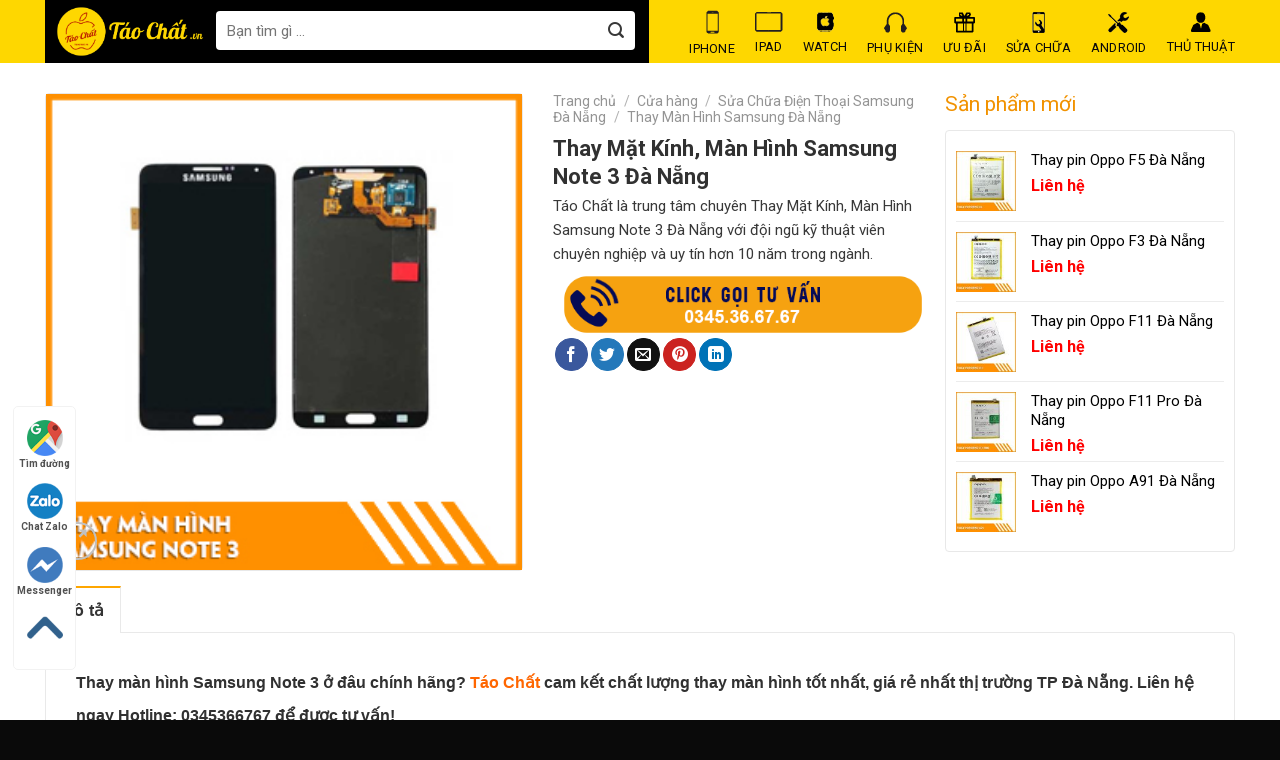

--- FILE ---
content_type: text/html; charset=UTF-8
request_url: https://taochat.vn/cua-hang/thay-mat-kinh-man-hinh-samsung-note-3-da-nang/
body_size: 28272
content:
<!DOCTYPE html>
<!--[if IE 9 ]> <html lang="vi" prefix="og: https://ogp.me/ns#" class="ie9 loading-site no-js"> <![endif]-->
<!--[if IE 8 ]> <html lang="vi" prefix="og: https://ogp.me/ns#" class="ie8 loading-site no-js"> <![endif]-->
<!--[if (gte IE 9)|!(IE)]><!--><html lang="vi" prefix="og: https://ogp.me/ns#" class="loading-site no-js"> <!--<![endif]-->
<head>
	<meta charset="UTF-8" />
	<link rel="profile" href="https://gmpg.org/xfn/11" />
	<link rel="pingback" href="https://taochat.vn/xmlrpc.php" />

	<script>(function(html){html.className = html.className.replace(/\bno-js\b/,'js')})(document.documentElement);</script>
<meta name="viewport" content="width=device-width, initial-scale=1, maximum-scale=1" />
<!-- Search Engine Optimization by Rank Math - https://rankmath.com/ -->
<title>Thay Mặt Kính, Màn Hình Samsung Note 3 Đà Nẵng</title>
<meta name="description" content="Táo Chất là trung tâm chuyên Thay Mặt Kính, Màn Hình Samsung Note 3 Đà Nẵng với đội ngũ kỹ thuật viên chuyên nghiệp và uy tín hơn 10 năm trong ngành."/>
<meta name="robots" content="follow, index, max-snippet:-1, max-video-preview:-1, max-image-preview:large"/>
<link rel="canonical" href="https://taochat.vn/cua-hang/thay-mat-kinh-man-hinh-samsung-note-3-da-nang/" />
<meta property="og:locale" content="vi_VN" />
<meta property="og:type" content="product" />
<meta property="og:title" content="Thay Mặt Kính, Màn Hình Samsung Note 3 Đà Nẵng" />
<meta property="og:description" content="Táo Chất là trung tâm chuyên Thay Mặt Kính, Màn Hình Samsung Note 3 Đà Nẵng với đội ngũ kỹ thuật viên chuyên nghiệp và uy tín hơn 10 năm trong ngành." />
<meta property="og:url" content="https://taochat.vn/cua-hang/thay-mat-kinh-man-hinh-samsung-note-3-da-nang/" />
<meta property="og:site_name" content="Táo Chất.Vn - Trung Tâm iPhone Tại Đà Nẵng Uy Tín" />
<meta property="og:image" content="https://taochat.vn/wp-content/uploads/2021/05/thay-man-hinh-samsung-note-3-fc.jpg" />
<meta property="og:image:secure_url" content="https://taochat.vn/wp-content/uploads/2021/05/thay-man-hinh-samsung-note-3-fc.jpg" />
<meta property="og:image:width" content="300" />
<meta property="og:image:height" content="300" />
<meta property="og:image:alt" content="thay-man-hinh-samsung-note-3-fc" />
<meta property="og:image:type" content="image/jpeg" />
<meta property="product:price:currency" content="VND" />
<meta property="product:availability" content="instock" />
<meta name="twitter:card" content="summary_large_image" />
<meta name="twitter:title" content="Thay Mặt Kính, Màn Hình Samsung Note 3 Đà Nẵng" />
<meta name="twitter:description" content="Táo Chất là trung tâm chuyên Thay Mặt Kính, Màn Hình Samsung Note 3 Đà Nẵng với đội ngũ kỹ thuật viên chuyên nghiệp và uy tín hơn 10 năm trong ngành." />
<meta name="twitter:site" content="@vn_chat" />
<meta name="twitter:creator" content="@vn_chat" />
<meta name="twitter:image" content="https://taochat.vn/wp-content/uploads/2021/05/thay-man-hinh-samsung-note-3-fc.jpg" />
<meta name="twitter:label1" content="Price" />
<meta name="twitter:data1" content="0&#8363;" />
<meta name="twitter:label2" content="Availability" />
<meta name="twitter:data2" content="In stock" />
<script type="application/ld+json" class="rank-math-schema">{"@context":"https://schema.org","@graph":[{"@type":"Organization","@id":"https://taochat.vn/#organization","name":"Taochat.vn - \u1ed0p L\u01b0ng, Ph\u1ee5 Ki\u1ec7n, S\u1eeda Ch\u1eefa, B\u00e1n iPhone Tr\u1ea3 G\u00f3p \u0110\u00e0 N\u1eb5ng","url":"https://taochat.vn","sameAs":["https://www.facebook.com/taochat.vn","https://twitter.com/vn_chat"],"logo":{"@type":"ImageObject","@id":"https://taochat.vn/#logo","url":"https://taochat.vn/wp-content/uploads/2019/08/cover-face-tao-chat-02-2.png","contentUrl":"https://taochat.vn/wp-content/uploads/2019/08/cover-face-tao-chat-02-2.png","caption":"T\u00e1o Ch\u1ea5t.Vn - Trung T\u00e2m iPhone T\u1ea1i \u0110\u00e0 N\u1eb5ng Uy T\u00edn","inLanguage":"vi","width":"963","height":"339"}},{"@type":"WebSite","@id":"https://taochat.vn/#website","url":"https://taochat.vn","name":"T\u00e1o Ch\u1ea5t.Vn - Trung T\u00e2m iPhone T\u1ea1i \u0110\u00e0 N\u1eb5ng Uy T\u00edn","alternateName":"T\u00e1o Ch\u1ea5t hi\u1ec7n \u0111ang l\u00e0 trung t\u00e2m iPhone t\u1ea1i \u0110\u00e0 N\u1eb5ng uy t\u00edn nh\u1ea5t. Chuy\u00ean cung c\u1ea5p c\u00e1c d\u00f2ng s\u1ea3n ph\u1ea9m iPhone, iPad, Apple Watch c\u0169 ch\u00ednh h\u00e3ng, gi\u00e1 r\u1ebb, c\u00f3 tr\u1ea3 g\u00f3p 0%. G\u1ecdi ngay \u0111\u1ec3 \u0111\u01b0\u1ee3c t\u01b0 v\u1ea5n ho\u1eb7c \u0111\u1ebfn tr\u1ef1c ti\u1ebfp c\u1eeda h\u00e0ng 67 L\u00ea \u0110\u00ecnh L\u00fd.","publisher":{"@id":"https://taochat.vn/#organization"},"inLanguage":"vi"},{"@type":"ImageObject","@id":"https://taochat.vn/wp-content/uploads/2021/05/thay-man-hinh-samsung-note-3-fc.jpg","url":"https://taochat.vn/wp-content/uploads/2021/05/thay-man-hinh-samsung-note-3-fc.jpg","width":"300","height":"300","caption":"thay-man-hinh-samsung-note-3-fc","inLanguage":"vi"},{"@type":"ItemPage","@id":"https://taochat.vn/cua-hang/thay-mat-kinh-man-hinh-samsung-note-3-da-nang/#webpage","url":"https://taochat.vn/cua-hang/thay-mat-kinh-man-hinh-samsung-note-3-da-nang/","name":"Thay M\u1eb7t K\u00ednh, M\u00e0n H\u00ecnh Samsung Note 3 \u0110\u00e0 N\u1eb5ng","datePublished":"2023-02-08T16:36:03+07:00","dateModified":"2023-02-08T16:36:03+07:00","isPartOf":{"@id":"https://taochat.vn/#website"},"primaryImageOfPage":{"@id":"https://taochat.vn/wp-content/uploads/2021/05/thay-man-hinh-samsung-note-3-fc.jpg"},"inLanguage":"vi"},{"@type":"Product","name":"Thay M\u1eb7t K\u00ednh, M\u00e0n H\u00ecnh Samsung Note 3 \u0110\u00e0 N\u1eb5ng","description":"T\u00e1o Ch\u1ea5t l\u00e0 trung t\u00e2m chuy\u00ean Thay M\u1eb7t K\u00ednh, M\u00e0n H\u00ecnh Samsung Note 3 \u0110\u00e0 N\u1eb5ng v\u1edbi \u0111\u1ed9i ng\u0169 k\u1ef9 thu\u1eadt vi\u00ean chuy\u00ean nghi\u1ec7p v\u00e0 uy t\u00edn h\u01a1n 10 n\u0103m trong ng\u00e0nh.","category":"S\u1eeda Ch\u1eefa \u0110i\u1ec7n Tho\u1ea1i Samsung \u0110\u00e0 N\u1eb5ng &gt; Thay M\u00e0n H\u00ecnh Samsung \u0110\u00e0 N\u1eb5ng","mainEntityOfPage":{"@id":"https://taochat.vn/cua-hang/thay-mat-kinh-man-hinh-samsung-note-3-da-nang/#webpage"},"@id":"https://taochat.vn/cua-hang/thay-mat-kinh-man-hinh-samsung-note-3-da-nang/#richSnippet","image":{"@id":"https://taochat.vn/wp-content/uploads/2021/05/thay-man-hinh-samsung-note-3-fc.jpg"}}]}</script>
<!-- /Rank Math WordPress SEO plugin -->

<link rel='dns-prefetch' href='//fonts.googleapis.com' />
<link rel='dns-prefetch' href='//s.w.org' />
<link rel="alternate" type="application/rss+xml" title="Dòng thông tin Taochat.vn &raquo;" href="https://taochat.vn/feed/" />
<link rel="alternate" type="application/rss+xml" title="Dòng phản hồi Taochat.vn &raquo;" href="https://taochat.vn/comments/feed/" />
<link rel='stylesheet' id='dashicons-css'  href='https://taochat.vn/wp-includes/css/dashicons.min.css?ver=5.8.12' type='text/css' media='all' />
<link rel='stylesheet' id='menu-icons-extra-css'  href='https://taochat.vn/wp-content/plugins/menu-icons/css/extra.min.css?ver=0.13.6' type='text/css' media='all' />
<style id='wp-block-library-inline-css' type='text/css'>
:root{--wp-admin-theme-color:#007cba;--wp-admin-theme-color-darker-10:#006ba1;--wp-admin-theme-color-darker-20:#005a87;--wp-admin-border-width-focus:2px}@media (-webkit-min-device-pixel-ratio:2),(min-resolution:192dpi){:root{--wp-admin-border-width-focus:1.5px}}:root .has-pale-pink-background-color{background-color:#f78da7}:root .has-vivid-red-background-color{background-color:#cf2e2e}:root .has-luminous-vivid-orange-background-color{background-color:#ff6900}:root .has-luminous-vivid-amber-background-color{background-color:#fcb900}:root .has-light-green-cyan-background-color{background-color:#7bdcb5}:root .has-vivid-green-cyan-background-color{background-color:#00d084}:root .has-pale-cyan-blue-background-color{background-color:#8ed1fc}:root .has-vivid-cyan-blue-background-color{background-color:#0693e3}:root .has-vivid-purple-background-color{background-color:#9b51e0}:root .has-white-background-color{background-color:#fff}:root .has-very-light-gray-background-color{background-color:#eee}:root .has-cyan-bluish-gray-background-color{background-color:#abb8c3}:root .has-very-dark-gray-background-color{background-color:#313131}:root .has-black-background-color{background-color:#000}:root .has-pale-pink-color{color:#f78da7}:root .has-vivid-red-color{color:#cf2e2e}:root .has-luminous-vivid-orange-color{color:#ff6900}:root .has-luminous-vivid-amber-color{color:#fcb900}:root .has-light-green-cyan-color{color:#7bdcb5}:root .has-vivid-green-cyan-color{color:#00d084}:root .has-pale-cyan-blue-color{color:#8ed1fc}:root .has-vivid-cyan-blue-color{color:#0693e3}:root .has-vivid-purple-color{color:#9b51e0}:root .has-white-color{color:#fff}:root .has-very-light-gray-color{color:#eee}:root .has-cyan-bluish-gray-color{color:#abb8c3}:root .has-very-dark-gray-color{color:#313131}:root .has-black-color{color:#000}:root .has-vivid-cyan-blue-to-vivid-purple-gradient-background{background:linear-gradient(135deg,#0693e3,#9b51e0)}:root .has-vivid-green-cyan-to-vivid-cyan-blue-gradient-background{background:linear-gradient(135deg,#00d084,#0693e3)}:root .has-light-green-cyan-to-vivid-green-cyan-gradient-background{background:linear-gradient(135deg,#7adcb4,#00d082)}:root .has-luminous-vivid-amber-to-luminous-vivid-orange-gradient-background{background:linear-gradient(135deg,#fcb900,#ff6900)}:root .has-luminous-vivid-orange-to-vivid-red-gradient-background{background:linear-gradient(135deg,#ff6900,#cf2e2e)}:root .has-very-light-gray-to-cyan-bluish-gray-gradient-background{background:linear-gradient(135deg,#eee,#a9b8c3)}:root .has-cool-to-warm-spectrum-gradient-background{background:linear-gradient(135deg,#4aeadc,#9778d1 20%,#cf2aba 40%,#ee2c82 60%,#fb6962 80%,#fef84c)}:root .has-blush-light-purple-gradient-background{background:linear-gradient(135deg,#ffceec,#9896f0)}:root .has-blush-bordeaux-gradient-background{background:linear-gradient(135deg,#fecda5,#fe2d2d 50%,#6b003e)}:root .has-purple-crush-gradient-background{background:linear-gradient(135deg,#34e2e4,#4721fb 50%,#ab1dfe)}:root .has-luminous-dusk-gradient-background{background:linear-gradient(135deg,#ffcb70,#c751c0 50%,#4158d0)}:root .has-hazy-dawn-gradient-background{background:linear-gradient(135deg,#faaca8,#dad0ec)}:root .has-pale-ocean-gradient-background{background:linear-gradient(135deg,#fff5cb,#b6e3d4 50%,#33a7b5)}:root .has-electric-grass-gradient-background{background:linear-gradient(135deg,#caf880,#71ce7e)}:root .has-subdued-olive-gradient-background{background:linear-gradient(135deg,#fafae1,#67a671)}:root .has-atomic-cream-gradient-background{background:linear-gradient(135deg,#fdd79a,#004a59)}:root .has-nightshade-gradient-background{background:linear-gradient(135deg,#330968,#31cdcf)}:root .has-midnight-gradient-background{background:linear-gradient(135deg,#020381,#2874fc)}.has-small-font-size{font-size:.8125em}.has-normal-font-size,.has-regular-font-size{font-size:1em}.has-medium-font-size{font-size:1.25em}.has-large-font-size{font-size:2.25em}.has-huge-font-size,.has-larger-font-size{font-size:2.625em}.has-text-align-center{text-align:center}.has-text-align-left{text-align:left}.has-text-align-right{text-align:right}#end-resizable-editor-section{display:none}.aligncenter{clear:both}.items-justified-left{justify-content:flex-start}.items-justified-center{justify-content:center}.items-justified-right{justify-content:flex-end}.items-justified-space-between{justify-content:space-between}.screen-reader-text{border:0;clip:rect(1px,1px,1px,1px);-webkit-clip-path:inset(50%);clip-path:inset(50%);height:1px;margin:-1px;overflow:hidden;padding:0;position:absolute;width:1px;word-wrap:normal!important}.screen-reader-text:focus{background-color:#ddd;clip:auto!important;-webkit-clip-path:none;clip-path:none;color:#444;display:block;font-size:1em;height:auto;left:5px;line-height:normal;padding:15px 23px 14px;text-decoration:none;top:5px;width:auto;z-index:100000}
</style>
<link rel='stylesheet' id='contact-form-7-css'  href='https://taochat.vn/wp-content/plugins/contact-form-7/includes/css/styles.css?ver=5.4.2' type='text/css' media='all' />
<style id='woocommerce-inline-inline-css' type='text/css'>
.woocommerce form .form-row .required { visibility: visible; }
</style>
<link rel='stylesheet' id='alg-wc-civs-css'  href='https://taochat.vn/wp-content/plugins/color-or-image-variation-swatches-for-woocommerce/assets/dist/frontend/css/alg-wc-civs.min.css?ver=230810-24129' type='text/css' media='all' />
<link rel='stylesheet' id='flatsome-main-css'  href='https://taochat.vn/wp-content/themes/flatsome/assets/css/flatsome.css?ver=3.14.3' type='text/css' media='all' />
<style id='flatsome-main-inline-css' type='text/css'>
@font-face {
				font-family: "fl-icons";
				font-display: block;
				src: url(https://taochat.vn/wp-content/themes/flatsome/assets/css/icons/fl-icons.eot?v=3.14.3);
				src:
					url(https://taochat.vn/wp-content/themes/flatsome/assets/css/icons/fl-icons.eot#iefix?v=3.14.3) format("embedded-opentype"),
					url(https://taochat.vn/wp-content/themes/flatsome/assets/css/icons/fl-icons.woff2?v=3.14.3) format("woff2"),
					url(https://taochat.vn/wp-content/themes/flatsome/assets/css/icons/fl-icons.ttf?v=3.14.3) format("truetype"),
					url(https://taochat.vn/wp-content/themes/flatsome/assets/css/icons/fl-icons.woff?v=3.14.3) format("woff"),
					url(https://taochat.vn/wp-content/themes/flatsome/assets/css/icons/fl-icons.svg?v=3.14.3#fl-icons) format("svg");
			}
</style>
<link rel='stylesheet' id='flatsome-shop-css'  href='https://taochat.vn/wp-content/themes/flatsome/assets/css/flatsome-shop.css?ver=3.14.3' type='text/css' media='all' />
<link rel='stylesheet' id='flatsome-style-css'  href='https://taochat.vn/wp-content/themes/o-du/style.css?ver=3.0' type='text/css' media='all' />
<link rel='stylesheet' id='flatsome-googlefonts-css'  href='//fonts.googleapis.com/css?family=Roboto%3Aregular%2C700%2Cregular%2Cregular%7C-apple-system%2C+BlinkMacSystemFont%2C+&quot;Segoe_UI&quot;,_Roboto,_Oxygen-Sans,_Ubuntu,_Cantarell,_&quot;Helvetica_Neue&quot;,_sans-serif:regular,regular&#038;display=swap&#038;ver=3.9' type='text/css' media='all' />
<script type='text/javascript' src='https://taochat.vn/wp-includes/js/jquery/jquery.min.js?ver=3.6.0' id='jquery-core-js'></script>
<link rel="https://api.w.org/" href="https://taochat.vn/wp-json/" /><link rel="alternate" type="application/json" href="https://taochat.vn/wp-json/wp/v2/product/7628" /><link rel="EditURI" type="application/rsd+xml" title="RSD" href="https://taochat.vn/xmlrpc.php?rsd" />
<link rel="wlwmanifest" type="application/wlwmanifest+xml" href="https://taochat.vn/wp-includes/wlwmanifest.xml" /> 
<meta name="generator" content="WordPress 5.8.12" />
<link rel='shortlink' href='https://taochat.vn/?p=7628' />
<link rel="alternate" type="application/json+oembed" href="https://taochat.vn/wp-json/oembed/1.0/embed?url=https%3A%2F%2Ftaochat.vn%2Fcua-hang%2Fthay-mat-kinh-man-hinh-samsung-note-3-da-nang%2F" />
<link rel="alternate" type="text/xml+oembed" href="https://taochat.vn/wp-json/oembed/1.0/embed?url=https%3A%2F%2Ftaochat.vn%2Fcua-hang%2Fthay-mat-kinh-man-hinh-samsung-note-3-da-nang%2F&#038;format=xml" />
		<script>
			document.documentElement.className = document.documentElement.className.replace( 'no-js', 'js' );
		</script>
				<style>
			.no-js img.lazyload { display: none; }
			figure.wp-block-image img.lazyloading { min-width: 150px; }
							.lazyload, .lazyloading { opacity: 0; }
				.lazyloaded {
					opacity: 1;
					transition: opacity 400ms;
					transition-delay: 0ms;
				}
					</style>
		<style>.bg{opacity: 0; transition: opacity 1s; -webkit-transition: opacity 1s;} .bg-loaded{opacity: 1;}</style><!--[if IE]><link rel="stylesheet" type="text/css" href="https://taochat.vn/wp-content/themes/flatsome/assets/css/ie-fallback.css"><script src="//cdnjs.cloudflare.com/ajax/libs/html5shiv/3.6.1/html5shiv.js"></script><script>var head = document.getElementsByTagName('head')[0],style = document.createElement('style');style.type = 'text/css';style.styleSheet.cssText = ':before,:after{content:none !important';head.appendChild(style);setTimeout(function(){head.removeChild(style);}, 0);</script><script src="https://taochat.vn/wp-content/themes/flatsome/assets/libs/ie-flexibility.js"></script><![endif]--><!-- Meta Pixel Code -->
<script>
!function(f,b,e,v,n,t,s)
{if(f.fbq)return;n=f.fbq=function(){n.callMethod?
n.callMethod.apply(n,arguments):n.queue.push(arguments)};
if(!f._fbq)f._fbq=n;n.push=n;n.loaded=!0;n.version='2.0';
n.queue=[];t=b.createElement(e);t.async=!0;
t.src=v;s=b.getElementsByTagName(e)[0];
s.parentNode.insertBefore(t,s)}(window, document,'script',
'https://connect.facebook.net/en_US/fbevents.js');
fbq('init', '1461746225207487');
fbq('track', 'PageView');
</script>
<noscript><img height="1" width="1" style="display:none"
src="https://www.facebook.com/tr?id=1461746225207487&ev=PageView&noscript=1"
/></noscript>
<!-- End Meta Pixel Code -->	<noscript><style>.woocommerce-product-gallery{ opacity: 1 !important; }</style></noscript>
	<link rel="icon" href="https://taochat.vn/wp-content/uploads/2019/09/cropped-ico-32x32.png" sizes="32x32" />
<link rel="icon" href="https://taochat.vn/wp-content/uploads/2019/09/cropped-ico-192x192.png" sizes="192x192" />
<link rel="apple-touch-icon" href="https://taochat.vn/wp-content/uploads/2019/09/cropped-ico-180x180.png" />
<meta name="msapplication-TileImage" content="https://taochat.vn/wp-content/uploads/2019/09/cropped-ico-270x270.png" />
<style id="custom-css" type="text/css">:root {--primary-color: #fea600;}.full-width .ubermenu-nav, .container, .row{max-width: 1220px}.row.row-collapse{max-width: 1190px}.row.row-small{max-width: 1212.5px}.row.row-large{max-width: 1250px}.header-main{height: 63px}#logo img{max-height: 63px}#logo{width:329px;}#logo img{padding:5px 0;}.header-top{min-height: 30px}.transparent .header-main{height: 30px}.transparent #logo img{max-height: 30px}.has-transparent + .page-title:first-of-type,.has-transparent + #main > .page-title,.has-transparent + #main > div > .page-title,.has-transparent + #main .page-header-wrapper:first-of-type .page-title{padding-top: 30px;}.header.show-on-scroll,.stuck .header-main{height:60px!important}.stuck #logo img{max-height: 60px!important}.search-form{ width: 97%;}.header-bg-color, .header-wrapper {background-color: #FED700}.header-bottom {background-color: #F1F1F1}.header-main .nav > li > a{line-height: 30px }.stuck .header-main .nav > li > a{line-height: 42px }.header-bottom-nav > li > a{line-height: 16px }@media (max-width: 549px) {.header-main{height: 70px}#logo img{max-height: 70px}}.nav-dropdown-has-arrow.nav-dropdown-has-border li.has-dropdown:before{border-bottom-color: #000000;}.nav .nav-dropdown{border-color: #000000 }.nav-dropdown{border-radius:3px}.nav-dropdown{font-size:97%}.nav-dropdown-has-arrow li.has-dropdown:after{border-bottom-color: #000000;}.nav .nav-dropdown{background-color: #000000}/* Color */.accordion-title.active, .has-icon-bg .icon .icon-inner,.logo a, .primary.is-underline, .primary.is-link, .badge-outline .badge-inner, .nav-outline > li.active> a,.nav-outline >li.active > a, .cart-icon strong,[data-color='primary'], .is-outline.primary{color: #fea600;}/* Color !important */[data-text-color="primary"]{color: #fea600!important;}/* Background Color */[data-text-bg="primary"]{background-color: #fea600;}/* Background */.scroll-to-bullets a,.featured-title, .label-new.menu-item > a:after, .nav-pagination > li > .current,.nav-pagination > li > span:hover,.nav-pagination > li > a:hover,.has-hover:hover .badge-outline .badge-inner,button[type="submit"], .button.wc-forward:not(.checkout):not(.checkout-button), .button.submit-button, .button.primary:not(.is-outline),.featured-table .title,.is-outline:hover, .has-icon:hover .icon-label,.nav-dropdown-bold .nav-column li > a:hover, .nav-dropdown.nav-dropdown-bold > li > a:hover, .nav-dropdown-bold.dark .nav-column li > a:hover, .nav-dropdown.nav-dropdown-bold.dark > li > a:hover, .is-outline:hover, .tagcloud a:hover,.grid-tools a, input[type='submit']:not(.is-form), .box-badge:hover .box-text, input.button.alt,.nav-box > li > a:hover,.nav-box > li.active > a,.nav-pills > li.active > a ,.current-dropdown .cart-icon strong, .cart-icon:hover strong, .nav-line-bottom > li > a:before, .nav-line-grow > li > a:before, .nav-line > li > a:before,.banner, .header-top, .slider-nav-circle .flickity-prev-next-button:hover svg, .slider-nav-circle .flickity-prev-next-button:hover .arrow, .primary.is-outline:hover, .button.primary:not(.is-outline), input[type='submit'].primary, input[type='submit'].primary, input[type='reset'].button, input[type='button'].primary, .badge-inner{background-color: #fea600;}/* Border */.nav-vertical.nav-tabs > li.active > a,.scroll-to-bullets a.active,.nav-pagination > li > .current,.nav-pagination > li > span:hover,.nav-pagination > li > a:hover,.has-hover:hover .badge-outline .badge-inner,.accordion-title.active,.featured-table,.is-outline:hover, .tagcloud a:hover,blockquote, .has-border, .cart-icon strong:after,.cart-icon strong,.blockUI:before, .processing:before,.loading-spin, .slider-nav-circle .flickity-prev-next-button:hover svg, .slider-nav-circle .flickity-prev-next-button:hover .arrow, .primary.is-outline:hover{border-color: #fea600}.nav-tabs > li.active > a{border-top-color: #fea600}.widget_shopping_cart_content .blockUI.blockOverlay:before { border-left-color: #fea600 }.woocommerce-checkout-review-order .blockUI.blockOverlay:before { border-left-color: #fea600 }/* Fill */.slider .flickity-prev-next-button:hover svg,.slider .flickity-prev-next-button:hover .arrow{fill: #fea600;}/* Background Color */[data-icon-label]:after, .secondary.is-underline:hover,.secondary.is-outline:hover,.icon-label,.button.secondary:not(.is-outline),.button.alt:not(.is-outline), .badge-inner.on-sale, .button.checkout, .single_add_to_cart_button, .current .breadcrumb-step{ background-color:#041133; }[data-text-bg="secondary"]{background-color: #041133;}/* Color */.secondary.is-underline,.secondary.is-link, .secondary.is-outline,.stars a.active, .star-rating:before, .woocommerce-page .star-rating:before,.star-rating span:before, .color-secondary{color: #041133}/* Color !important */[data-text-color="secondary"]{color: #041133!important;}/* Border */.secondary.is-outline:hover{border-color:#041133}.success.is-underline:hover,.success.is-outline:hover,.success{background-color: #1F7CC4}.success-color, .success.is-link, .success.is-outline{color: #1F7CC4;}.success-border{border-color: #1F7CC4!important;}/* Color !important */[data-text-color="success"]{color: #1F7CC4!important;}/* Background Color */[data-text-bg="success"]{background-color: #1F7CC4;}.alert.is-underline:hover,.alert.is-outline:hover,.alert{background-color: #DD3333}.alert.is-link, .alert.is-outline, .color-alert{color: #DD3333;}/* Color !important */[data-text-color="alert"]{color: #DD3333!important;}/* Background Color */[data-text-bg="alert"]{background-color: #DD3333;}body{font-size: 100%;}@media screen and (max-width: 549px){body{font-size: 100%;}}body{font-family:"Roboto", sans-serif}body{font-weight: 0}body{color: #383838}.nav > li > a {font-family:"Roboto", sans-serif;}.mobile-sidebar-levels-2 .nav > li > ul > li > a {font-family:"Roboto", sans-serif;}.nav > li > a {font-weight: 0;}.mobile-sidebar-levels-2 .nav > li > ul > li > a {font-weight: 0;}h1,h2,h3,h4,h5,h6,.heading-font, .off-canvas-center .nav-sidebar.nav-vertical > li > a{font-family: "Roboto", sans-serif;}h1,h2,h3,h4,h5,h6,.heading-font,.banner h1,.banner h2{font-weight: 700;}h1,h2,h3,h4,h5,h6,.heading-font{color: #2B2B2B;}button,.button{text-transform: none;}.nav > li > a, .links > li > a{text-transform: none;}.section-title span{text-transform: none;}h3.widget-title,span.widget-title{text-transform: none;}.alt-font{font-family: "-apple-system, BlinkMacSystemFont, &quot;Segoe UI&quot;, Roboto, Oxygen-Sans, Ubuntu, Cantarell, &quot;Helvetica Neue&quot;, sans-serif", sans-serif;}.alt-font{font-weight: 0!important;}.header:not(.transparent) .header-nav-main.nav > li > a {color: #0A0A0A;}.header:not(.transparent) .header-nav-main.nav > li > a:hover,.header:not(.transparent) .header-nav-main.nav > li.active > a,.header:not(.transparent) .header-nav-main.nav > li.current > a,.header:not(.transparent) .header-nav-main.nav > li > a.active,.header:not(.transparent) .header-nav-main.nav > li > a.current{color: #0a0a0a;}.header-nav-main.nav-line-bottom > li > a:before,.header-nav-main.nav-line-grow > li > a:before,.header-nav-main.nav-line > li > a:before,.header-nav-main.nav-box > li > a:hover,.header-nav-main.nav-box > li.active > a,.header-nav-main.nav-pills > li > a:hover,.header-nav-main.nav-pills > li.active > a{color:#FFF!important;background-color: #0a0a0a;}a{color: #1E73BE;}a:hover{color: #1E73BE;}.tagcloud a:hover{border-color: #1E73BE;background-color: #1E73BE;}.widget a{color: #000000;}.widget a:hover{color: #fea600;}.widget .tagcloud a:hover{border-color: #fea600; background-color: #fea600;}.has-equal-box-heights .box-image {padding-top: 119%;}@media screen and (min-width: 550px){.products .box-vertical .box-image{min-width: 247px!important;width: 247px!important;}}.header-main .social-icons,.header-main .cart-icon strong,.header-main .menu-title,.header-main .header-button > .button.is-outline,.header-main .nav > li > a > i:not(.icon-angle-down){color: #8C8C8C!important;}.header-main .header-button > .button.is-outline,.header-main .cart-icon strong:after,.header-main .cart-icon strong{border-color: #8C8C8C!important;}.header-main .header-button > .button:not(.is-outline){background-color: #8C8C8C!important;}.header-main .current-dropdown .cart-icon strong,.header-main .header-button > .button:hover,.header-main .header-button > .button:hover i,.header-main .header-button > .button:hover span{color:#FFF!important;}.header-main .menu-title:hover,.header-main .social-icons a:hover,.header-main .header-button > .button.is-outline:hover,.header-main .nav > li > a:hover > i:not(.icon-angle-down){color: #9B9B9B!important;}.header-main .current-dropdown .cart-icon strong,.header-main .header-button > .button:hover{background-color: #9B9B9B!important;}.header-main .current-dropdown .cart-icon strong:after,.header-main .current-dropdown .cart-icon strong,.header-main .header-button > .button:hover{border-color: #9B9B9B!important;}.absolute-footer, html{background-color: #0A0A0A}/* Custom CSS */.vi-header {border-bottom: solid 1px #ffffff !important;}p.form-row-first, p.form-row-last{width:100%}.thong-so-mobile{display:none !important}.pull-right {float: right;font-size: 18px;padding-right: 15px;font-weight: normal !important;}.vi-header {border-bottom: solid 0px #0056a8;background: white;}.vi-left-title {width: auto;background: #000000 !important;color: #fff;padding: 5px 10px;font-size: 18px;position: relative;margin: 0;}.vi-left-title:after {border: 19px solid transparent;border-left-color: #000000;position: absolute;top: 0;left: 100%;content: "";}.pull-left {float: left;}.vi-right-link a.vi-more, .vi-right-link a:hover {color: #0056a8;}.vi-right-link a:first-child {margin-left: 0;}.pull-right {float: right;}.star-rating:before{ color:#FFDB00 !important;}.menu-item img._before{display: block;text-align: center;margin: 0 auto;margin-right: auto;min-height: 15px;margin-bottom: 5px;} .header-main .has-dropdown .icon-angle-down{display:none}.header-main .nav > li > a{line-height: 17px !important;text-align: center !important;margin: 0px auto 0px !important;display: inline-block;padding-top: 9px;position: relative;}#logo{width: auto !important;background: black !important;height: 74px !important;padding-top: 0 !important;padding-left: 10px;}.header-main .header-button > .button:not(.is-outline){background-color: #000000!important;font-size: 16px;}.nav-dropdown-default {padding: 11px;} .nav-dropdown.dark .nav-column>li>a{border-color:rgba(0, 0, 0, 0)}.nav-dropdown-default .nav-column li>a{padding: 8px 0px; text-transform:none !important; font-size:14px !important}.nav-dropdown.dropdown-uppercase>li>a{text-transform: none;font-size: 14px;color: #cecece !important;}.nav-dropdown.dark>li>a{font-size:14px !important; padding: 8px 0px;border-color: rgba(0, 0, 0, 0);}.widget_shopping_cart_content {font-size:14px; color: #cecece !important;}.mb {margin-bottom: 20px;}.stuck .header-main .nav > li > a{padding-top: 7px;}.tieu-chi-section .col{padding-bottom:0}.slider-nav-circle .flickity-prev-next-button svg{border: none;background: #0000005e;}.nav-spacing-medium>li {margin: 0 10px;}.section-title-container {margin-bottom: 15px;}.tin-tuc-section{padding-bottom:0}.list-post-2 .post-item .post-title:hover{color:#16a4dc}.list-post-2 .post-item .post-title{color:#383838}.product-footer .container {clear:both}.product-footer .container .right{width:32%; display:inline-block; float:left; padding-left:10px;}.thong-so-ky-thuat .row-info:nth-child(odd){background:#f9f9f9}.product-footer .container .left{width:68%; display:inline-block; float:left; padding-right:10px}.product-footer .woocommerce-tabs {padding: 0;}.thong-so-ky-thuat .row-info .right{width:57% !important; color:black}.thong-so-ky-thuat h3{margin-bottom: 0;padding: 10px;border-bottom: 1px solid #e9e9e9;background: #fed700;}.thong-so-ky-thuat{margin-bottom:20px}.khuyen-mai ul li{background: url(/wp-content/uploads/2019/08/check@2x.png);background-repeat: no-repeat;background-size: 14px;background-position-y: 2px;padding-left: 22px;margin-left: 0;margin-bottom: 10px;}.khuyen-mai h4 {color: red;margin-bottom: 15px;margin-top: 5px;}.thong-so-ky-thuat .row-info .left{width:43% !important; color: #a0a0a0;}.thong-so-ky-thuat .row-info{border-bottom: 1px solid #e9e9e9; padding:10px 7px;display: inline-flex;clear: both; width:100%}.thong-so-ky-thuat{border: 1px solid #e9e9e9;font-size:14px; display: inline-block;border-radius: 5px;}.list-post-2 .post-item .image-cover{border-radius:4px}.list-post-2 .post-item{padding-bottom:10px; padding-top:0}.tieu-de{margin-bottom:20px}.section-title-normal {border-bottom: 2px solid #fed700 !important;}.section-title-normal span{border-bottom: 2px solid rgb(255, 0, 0);}.list-post-1 .post-item .image-cover{border-radius:4px}.TextCaptions .item.is-selected {border-bottom: 2px solid #fed700;}.row1 .cot2{flex-basis:28%;max-width:28%}.row1 .cot9{flex-basis:72%;max-width:72%}.single-product .product-info{border-right:none !important}.list-post2 .post-item .post-title:hover{text-decoration:underline; color:red}.single-product .shop-container{padding-top:20px}.single-product .product-images{border: 1px solid #e8e8e8; border-radius:4px}a.devvn_buy_now_style:hover, a.devvn_buy_now_style:focus{background:#2394e8}.devvn-popup-title, .popup-customer-info-group .devvn-order-btn{background:#fea600}.devvn_prod_variable .quantity{padding-left:0}.devvn_prod_variable .quantity .screen-reader-text{display:none}.product-summary .quantity {margin-bottom: 0;}a.devvn_buy_now_style{background: #2ea2f9; max-width:100%}.list-post-1 .post-item .post-title:hover{color:#009fde}.list-post-1 .post-item .post-title{margin-bottom:6px;color: #3a3a3a; font-size: 16px;}.footer-secondary {padding: 0;font-size: 13px !important;}.archive .page-title-inner{padding-bottom:20px}.archive #main{background:#f5f5f5}.alg-wc-civs-term{margin-right:5px !important}.TextCaptions {padding: 0px !important;}.TextCaptions .item{padding: 5px!important; border-bottom:2px solid #f1f1f1; font-size:13px; flex-basis:20%; max-width:20%; border-right:1px solid #e0e0e0 !important;}body.woocommerce.theme-flatsome #reviews #comments ol.commentlist li {padding: 0;background: whitesmoke;border-radius: 5px;padding: 10px;}div#reviews.woocommerce-Reviews {border-bottom: 0;}.archive .term-description{margin-bottom:30px}.mobile-hotline{display:none}.hotline {position: fixed;left: 10px;bottom: 10px;z-index: 9000;display: block;background: #fac100;color: red;padding-top: 5px;padding-bottom:5px; padding-left:12px; padding-right: 12px;border-radius: 99px;}.hotline .hotline-number{font-size:20px; color: #b20000; font-weight: bold}@media(max-width: 767px) {.hotline{display :none;}.mobile-hotline{display: none; bottom: 0; width: 100%; background:rgba(0,0,0,0.5); height: 60px; position: fixed; z-index:9999999}.mobile-hotline .mobile-hotline-left{width: 45%; float: left; text-align: center; background: #00a502; margin-left: 10px; margin-right:5px; margin-top: 7px; height: 45px; border-radius: 4px}.mobile-hotline .mobile-hotline-left a{color: white; line-height: 46px; font-size:16px; font-weight: bold}.mobile-hotline .mobile-hotline-right{width: 45%; float: right; text-align: center; background: #fac100; margin-left: 5px; margin-right: 10px; margin-top: 7px; height: 45px; border-radius: 4px}.mobile-hotline .mobile-hotline-right a{color: red; line-height: 46px; font-size: 16px; font-weight: bold}}.mobile-hotline{display:none}.hotline {position: fixed;left: 10px;bottom: 10px;z-index: 9000;display: block;background: #fac100;color: red;padding-top: 5px;padding-bottom:5px; padding-left:12px; padding-right: 12px;border-radius: 99px;}.hotline .hotline-number{font-size:20px; color: #b20000; font-weight: bold}@media(max-width: 767px) {.hotline{display :none;}.mobile-hotline{display: none; bottom: 0; width: 100%; background:rgba(0,0,0,0.5); height: 60px; position: fixed; z-index:9999999}.mobile-hotline .mobile-hotline-left{width: 45%; float: left; text-align: center; background: #00a502; margin-left: 10px; margin-right:5px; margin-top: 7px; height: 45px; border-radius: 4px}.mobile-hotline .mobile-hotline-left a{color: white; line-height: 46px; font-size:16px; font-weight: bold}.mobile-hotline .mobile-hotline-right{width: 45%; float: right; text-align: center; background: #fac100; margin-left: 5px; margin-right: 10px; margin-top: 7px; height: 45px; border-radius: 4px}.mobile-hotline .mobile-hotline-right a{color: red; line-height: 46px; font-size: 16px; font-weight: bold}}.nut-bao-gia:hover {background: #e01f00 !important;color: white !important;}.nut-bao-gia {width: 160px;max-width: 160px;text-align: center;padding: 1px 20px;color: #5f5f5f !important;background-color: #fdfdfd !important;font-size: 16px;border-radius: 8px !important;box-shadow: 3px 4px 3px 1px rgb(0 0 0 / 8%);border: none !important;font-weight: normal;letter-spacing: 0;font-weight: bold;}.section2 .icon-box {box-shadow: 0 0 3px 2px rgb(0 0 0 / 10%);background-image: url(/wp-content/uploads/2020/09/bg-category.png);background-size: cover;padding: 8px 15px 10px 0px;}/* Custom CSS Tablet */@media (max-width: 849px){.TextCaptions .item{font-size:12px}}/* Custom CSS Mobile */@media (max-width: 549px){.menu-item a.menu-image-title-above, .menu-item a.menu-image-title-below {text-align: left;}.menu-item a.menu-image-title-below.menu-image-not-hovered img, .menu-item a.menu-image-hovered.menu-image-title-below .menu-image-hover-wrapper {display: block;padding-bottom: 12px;margin: 0 auto;margin: auto;max-height: 30px;display: none;}.vi-right-link a {color: #555;font-size: 14px;margin-left: 15px;display: none;}.list-post-2 .post-item:nth-child(2n+2), .blog-archive .post-item:nth-child(2n+2){padding-left:5px}.ml-half {margin-left: 0;}.blog-archive .large-3, .blog-single .large-3{padding-right:15px !important}.nav-tabs+.tab-panels{padding: 10px;}.list-post-2 .post-item:nth-child(2n+1),.blog-archive .post-item:nth-child(2n+1){padding-right:5px}.list-post-2 .post-item .box-text .post-title{font-size:15px}.list-post-2 .post-item .box-text{padding:0; padding-top:6px}.list-post-2 .post-item , .blog-archive .post-item{flex-basis:50%; max-width:50%}.menu-item img._before{display:none}.row1 .cot2, .row1 .cot9{flex-basis:100%;max-width:100%}.product-footer .container .left, .product-footer .container .right{width:100%; padding-left:0; padding-right:0}.product-footer .container .cot2{order:-1}.product-footer .cot2 .widget.flatsome_recent_posts{display:none}.TextCaptions .item{flex-basis:50%; max-width:50%}.product-main .product-info .breadcrumbs{margin-top:10px !important}.thong-so-mobile{display:block !important}.flex-left{margin-right:10px !important;padding-right:10px}.list-post2 .post-item .box-image{width:14% !important; float:left; display:inline-block}.section-title a{font-size:13px}.row1 .cot2{background: white;margin-bottom: 20px;}.nav-tabs>li.active>a{background: #fed700 !important;}.list-post2 .post-item .box-text{width:86% !important; float:left; display:inline-block}.list-post2 .post-item .post-title{font-size:15px}.thong-so-pc{display:none}}.label-new.menu-item > a:after{content:"New";}.label-hot.menu-item > a:after{content:"Hot";}.label-sale.menu-item > a:after{content:"Sale";}.label-popular.menu-item > a:after{content:"Popular";}</style>		<style type="text/css" id="wp-custom-css">
			/*
Bạn có thể thêm CSS ở đây.

Nhấp chuột vào biểu tượng trợ giúp phía trên để tìm hiểu thêm.
*/
blockquote {
    font-size: 14px;
    padding: 10px;
    border: 1px solid #26a6dd;
    border-left-width: 5px;
    border-left-color: #26a6dd;
    border-radius: 1px;
    background: #f3f9ff;
	margin: 0 0 10px;
}
.archive .term-description ul, .archive .term-description ol {
    margin-left: 40px;
}
.single-product div#tab-description ul, .single-product div#tab-description ol {
    margin-left: 30px;
}
.archive .term-description h2, .archive .term-description h3 {
    margin: 15px 0;
}
#logo h1 {display: none;}
.jshop_short_description {
    border: 1px dashed #e62e04;
    padding: 10px 10px 10px 10px;
}
.box.product-small .star-rating{display:none}
.product-info .price {
    font-size: 16px;
}
.price-wrapper span {
    font-size: 16px !important;
    color: red;
    color: red;
    font-weight: bold;
    
}
div.title-wrapper
{
font-weight: bold;
font-size: 11px !important;
color:black !important;
}
.select_option span, .select_option img {
    border: 2px solid #fff;
    display: block;
    width: 50px;
    height: 27px;
    text-decoration: none;
    line-height: 27px;
    text-align: center;
    cursor: pointer;
}
.badge-inner.on-sale {
    background-color: #ff3d37 !important;
    border-bottom-right-radius: 12px;
}
.box-text p {
    margin-top: .1em;
    margin-bottom: .1em;
    font-size: 14px !important;
}
.pull-right {
    float: right;
    font-size: 18px;
    padding: 5px;
}
.pull-left {
    float: left;
    width: 100%;
}
.nav-uppercase>li>a {
    letter-spacing: .02em;
    text-transform: uppercase;
    font-weight: normal;
}
.pull-right {
    margin-right: 0!important;

}

#section_2097714112 {
    padding-top: 6px;
    padding-bottom: 6px;
    background-color: rgb(248, 248, 248);
}
.row-dashed .col:after, .row-solid .col:after {
    position: absolute;
    content: " ";
    width: 100%;
    height: 0;
    top: auto;
    left: 0;
    bottom: -1px;
    border-bottom: 0px dashed #ddd;
}
.row-dashed .col:before, .row-solid .col:before {
    position: absolute;
    content: " ";
    height: 100%;
    top: 0;
    left: -1px;
    border-left: 0px dashed #ddd;
}
.manhphuc-home-header ul {
    list-style: none;
    display: block!important;
    margin: 0;
    padding: 0;
    float: right;
    position: absolute;
    top: 0;
    right: 0;
}
.manhphuc-home-header h4 {
    padding: 0 8px 0 12px;
    height: 100%;
    position: relative;
    margin: 0;
    float: left;
}
.manhphuc-home-header ul li {
    display: block;
    float: left;
    margin: 0;
}
@media screen and (min-width: 880px)
.manhphuc-home-header ul{
    display: block !important;
}
.manhphuc-home-header ul li a {
    display: block;
    height: 44px;
    line-height: 30px;
    color: #444;
    font-size: 12px;
    font-weight: 400;
    white-space: nowrap;
    padding: 7px 9px;
    letter-spacing: .1px;
}
.manhphuc-home-header h4 a i.ico {
    font-size: 0;
    width: 28px;
    height: 28px;
    display: inline-block;
    vertical-align: middle;
    background-size: contain;
    background-repeat: no-repeat;
    margin-right: 10px;
    margin-top: -2px;
    background-position: center center;
}
.manhphuc-home-header h4 a i.ico.ico-cellphone {
    background-image: url(/wp-content/uploads/2017/12/ic-cellphone.svg);
}
.manhphuc-home-header h4 a {
    font-size: 16px;
    font-weight: 400;
    display: block;
    color: #4a4a4a;
    padding: 0;
    margin: 0;
    line-height: 47px;
}
.manhphuc-home-header {
    background: #fff;
    height: 45px;
    margin-bottom: 10px;
    position: relative;
    border-bottom: 1px solid #f2f2f2;
    border-radius: 4px 4px 0px 0px;
}
.manhphuc-row-one .manhphuc-row-one-sp .col {
    padding-bottom: 0;
}
.header-main .nav > li > a {
    line-height: 20px !important;
    text-align: center !important;
    margin: 0px auto 0px !important;
    display: inline-block;
    padding-top: 10px;
    position: relative;
}
.menu-item a.menu-image-title-below.menu-image-not-hovered img, .menu-item a.menu-image-hovered.menu-image-title-below .menu-image-hover-wrapper {
    display: block;
    padding-bottom: 12px;
    margin: 0 auto;
    margin: auto;
    max-height: 30px;
}
.button.secondary:not(.is-outline) {
    border-top-right-radius: 0px;
    border-bottom-right-radius: 0px;
    background-color: #000000;
    line-height: 39px;
    padding: 0px 5px;
}
.form-flat input:not([type="submit"]), .form-flat textarea, .form-flat select {
    background-color: rgb(255, 255, 255);
    box-shadow: none;
    border-color: rgba(0,0,0,0.09);
    background-position: 99% 50%;
    color: currentColor !important;
    border-radius: 99px;
}
.logo-left .logo {
    margin-left: 0;
    margin-right: 0px;
}
.flex-left {
    margin-right: auto;
    background: black;
    height: 74px;
padding-top: 10px;
padding-left: 10px;
margin-right: 40px;
}

#logo {
    width: 93px;
    background: black;
    height: 74px;
padding-top: 10px;
padding-left: 10px;
}


.pull-right {
    float: right;
    font-size: 18px;
}
.vi-left-title a {
    color: #fff;
}
.vi-left-title a:hover {
    color: #FFEBA4;
}
.list-post2 .post-item .post-title{font-weight:normal}
.list-post2 .post-item .box-text{padding-top:0; padding-bottom:0}
.product-small.box:hover{     box-shadow: 2px 2px 10px #0000000f;}
.product-small.box{ background:white; margin-bottom:10px; 
    border-radius: 4px;}
.tieu-de .pull-right{padding-right:10px}
.clear:after, .clearfix:after, .container:after, .row:after {
    content: "";
    display: table;
    clear: both;
}
.vi-right-link a {
    color: #555;
    font-size: 14px;
    margin-left: 15px;
}
.vi-right-link a.vi-more, .vi-right-link a:hover {
    color: #0056a8;
}
.pull-right {
    margin-right: 0!important;
}
.single-product .product-short-description ul li{margin-bottom:0}
.vi-left-title {
    width: auto;
    background: #0056a8;
    color: #fff !important;
    padding: 5px 10px;
    font-size: 18px;
    position: relative;
    margin: 0;
}
.vi-header {
    border-bottom: solid 1px #0056a8;
}
pre, blockquote, form, figure, p, dl, ul, ol {
    margin-bottom: 0.33em;
}
h1, h2, h3, h4, h5, h6 {
    color: #313131;
    width: 100%;
    margin-top: 0;
    margin-bottom: .15em;
    text-rendering: optimizeSpeed;
}
.widgets-boxed .widget h3 {
    background-color: #ff0000;
    margin-left: -21px;
    margin-top: -16px;
    padding: 5px 20px 5px;
    width: calc(100{8821892894ce026370d576b7c5047d5dd9903a6e8aedcd35f4a86836f9f97984} + 42px);
    color: #FFF;
    font-size: 16px;
}

.section-title-normal span {
    font-size: 17px;
    margin-right: 5px;
    padding-bottom: 7.5px;

    margin-bottom: -2px;
    background: none;
    color: black !important;
    padding: 3px 1px;
}
.price-wrapper span {
    color: red;
    font-size: 15px;
}
.fa {
    display: inline-block;
    font: normal normal normal 14px/1 FontAwesome;
    font-size: inherit;
    text-rendering: auto;
    -webkit-font-smoothing: antialiased;
    -moz-osx-font-smoothing: grayscale;
}
#banner .base, .hotline1 i {
    color: #FFF307;
}
.hotline1 p, #banner .base p, #banner .base h3 {
    margin-bottom: 5px;
}
.hotline1 p {
    border: 1px solid #d0922c;
    color: #d0922c;
    border-radius: 15px;
    font-style: normal;
    padding: 5px;
}
.hotline1 p:first-child {
    background-color: #d0922c;
}
.hotline1 p {
    border: 1px solid #d0922c;
    color: #d0922c;
    border-radius: 15px;
    font-style: normal;
    padding: 5px;
}
.glyphicon-earphone:before {
    content: "\e182";
}
.glyphicon {
    position: relative;
    top: 1px;
    display: inline-block;
    font-family: 'Glyphicons Halflings';
    font-style: normal;
    font-weight: 400;
    line-height: 1;
    -webkit-font-smoothing: antialiased;
    -moz-osx-font-smoothing: grayscale;
}
#banner .base p {
    color: #fff;
}
#banner .base h3 {
    margin-top: 10px;
    font-weight: bold;
    color: #fff307;
    text-transform: uppercase;
}
.hotline p, #banner .base p, #banner .base h3 {
    margin-bottom: 1px;
}
.box.product-small .price, .box.product-small .price del span, .single-product .product-main .price, .single-product .product-main del span{color:gray !important; font-size:14px !important}
#banner .base h3 {
    margin-top: 10px;
    font-weight: bold;
}
.back-to-top{border: none !important; background:orange !important; color:white}
.back-to-top.active {
    opacity: 1;
    pointer-events: inherit;
    -webkit-transform: translateY(0);
    -ms-transform: translateY(0);
    transform: translateY(0);
 
}
.nav-tabs>li>a {
    border-top: 2px solid #ddd;
    border-left: 1px solid #ddd;
    border-right: 1px solid #ddd;
    background-color: rgba(0,0,0,0.04);
    padding-left: 15px;
    padding-right: 15px;
    color: white;
    background: #c22b3b;
    font-family: arial !important;
}

.button.disabled, button.disabled{    opacity: 1;}
.star-rating:before{    color: #fed700;
}
.single-product .large-9{border-right:none !important}
.single-product #product-sidebar{padding-left:0; border-left:none}
#mega_menu > li > a {
    padding-left: 15px;
    background: #f5f4f4;
}.single_add_to_cart_button{    background-color: #72b524 !important;}
#mega-menu-title {
    font-weight: normal;
    text-transform: uppercase;
    color: white;
    background: #ff9600 ;
}
.product-main .cart{display:non1e}
.khuyen-mai{border: 1px solid #ffdb97;
    padding: 8px;
    font-size: 14px;
    border-radius: 4px;
    margin-bottom: 15px;
    line-height: 18px;
    background: #fffbf4;}
.khuyen-mai h4{color:red}
.khuyen-mai li{    list-style: none; margin-bottom: 5px}
.khuyen-mai li a{color:#00b9eb}
.khuyen-mai li.page-wrapper a:hover{color: gray}
.button-product{width:100%; display: block;padding: 0 9.8px 0px;}
.product-main .row-small>.col{padding: 0 9.8px 0px;}
.product-main .button{margin-bottom: 0}
.product-main{padding: 0px 0;}
#mega-menu-wrap{background: #ffb302;}
body{font-weight: normal}
.header:not(.transparent) .header-bottom-nav.nav > li > a{font-weight: normal}
#mega-menu-title{font-weight: normal}
#mega_menu li a{font-size: 15px;color: #404040;}
.header-1main{background-image: url(/wp-content/uploads/2017/08/banner1.jpg);
    background-repeat: no-repeat;
    margin: 0 auto;}
input[type='search']{border-top-left-radius: 5px;    border: 0px solid #ffb302;    height: 39px;    font-size: 15px;
    border-bottom-left-radius: 5px;}
.button.secondary:not(.is-outline){border-top-right-radius: 5px;
    border-bottom-right-radius: 5px;background-color: black;
}
.page-wrapper {
    padding-top: 30px;
    padding-bottom: 10px;
}
#wide-nav > .flex-row > .flex-left{width: 25%;
    max-width: 282px;
    margin-right: 15px;}
#mega_menu > li > a{padding-left: 15px;}
.row .section{padding-left:0px; padding-right:0}
.product-main{padding-top: 10px}
.product-main .product-info .breadcrumbs {
    font-size: 14px;
    margin: 0 0 10px;
    text-transform: none;
}
h1.product-title.entry-title{font-size:22px}
.is-divider{display:None}
.product-main .price-wrapper .price del{font-size: 15px; color: gray}
.product-main .price-wrapper .price ins span.amount{color: red}
.product-main .product-short-description{font-size:15px}
.product-main .badge-inner.on-sale{background-color: #0092ff;border-bottom-right-radius: 12px;}
.product-main .badge-container{margin-top: 5px;
}

.form-flat input:not([type="submit"]){border-radius:4px;font-size: 15px;}
button.btn.btn-default{background: orange;color: white;
    border: 1px solid orange;
    padding: 0px 10px;
    color: white;
    border-radius: 4px;}
.detailcall-1 span {
    display: block;
    margin-top: 0px;
    color: white;
    font-size: 14px;
}.product-footer .woocommerce-tabs {
     border-top: 0;
}.product-section {
    border-top: 0;
}
.blog-archive .post-item .post-title:hover{color:#1a89dc}
.blog-archive .post-item .image-cover{border-radius:4px}
.blog-archive .post-item .post-title{    font-size: 16px;
    margin-bottom: 10px;
    height: 40px;
    overflow: hidden;}
.blog-archive .post-item .from_the_blog_comments {display:none}
.blog-archive .large-3, .blog-single .large-3{padding-right:0}
.woocommerce-variation-price .price span{font-size:18px}
.alg-wc-civs-term:not(.disabled).active {
    border-color: #fea600;
    box-shadow:none;
    background: #fea600;
    color: white;
}
.alg-wc-civs-term.label {
   
    font-size: 17px;
  
  
	margin-right: 6px;}table.variations tr:last-child .alg-wc-civs-attribute {
    margin-bottom: 0;
}td .label{margin:0}
table{margin-bottom:0}
.alg-wc-civs-term{ margin: 1px 0;   opacity: 0.7;height:32px;    border: 1px solid gray;    border-radius: 4px;}
.single-product .variations label{font-size:15px}
.single-product .product-info .price{margin-bottom:15px }
.single-product .related h3{    text-transform: none;
    letter-spacing: 0;
    font-size: 22px;
    color: black;}
.nav-tabs>li>a:first-child{border-left: 1px solid #e9e9e9;
    border-right: 1px solid #e9e9e9;}
.nav-tabs>li>a{    border-top: 2px solid #dedede;
    border-left: 1px solid #fea600;
    border-right: 1px solid #fea600;}
.nav-tabs>li>a{background: #eaeaea; font-family:"roboto", sans-serif; font-size:16px; text-transform: none;     color: black;
    font-weight: bold;}
.nav-tabs+.tab-panels{    border: 1px solid #e9e9e9;
   
    border-radius: 4px;}
.flatsome_recent_posts ul, .product_list_widget{border: 1px solid #e8e8e8;
    padding: 10px;
    border-radius: 4px;}
.recent-blog-posts-li .badge .badge-inner{border-radius:99%}
.detailcall-1 h3{    margin-bottom: 0;}
span.widget-title{    display: block;
    margin-bottom: 15px;
    font-size: 21px;
    letter-spacing: 0;
    font-weight: normal;
    color: #f19200;
}
.detailcall-1{padding: 3px 20px; box-shadow: 0 0px 0 0 #ffffff inset;}
.product-main  span.amount{color: red}
.box-vertical .box-text{padding-left: 8px; padding-right: 8px;vertical-align: top;}
.best-sale .text-center>div{text-align: right}
.best-sale .box-text p{margin-bottom: 10px;
    font-size: 15px;}
.best-sale .price-wrapper .price ins{font-size: 22px;
    display: block;
    margin-top: 10px;}
.best-sale .price-wrapper .price ins span{color: red}
category uppercase is-smaller no-text-overflow product-cat op-7{font-size: 13px}
 .badge-container{margin:0}

.badge-inner.on-sale{    background-color: #0092ff;
    border-bottom-right-radius: 12px;}
 .price-wrapper{font-size:22px;}
 .price-wrapper span{color: red}
  .price-wrapper del span{font-size:14px; color: gray}
.woocommerce-Price-currencySymbol{font-size:14px}
.product-info .price{font-size:22px}
.best-sale a{color: black}
.best-sale a:hover{color: #0092ff}
.title{background: whitesmoke;height: 35px;    border-bottom: 2px solid #0092ff;
    margin-bottom: 15px;}
.title h3{    line-height: 33px;
    border-left: 15px solid #0092ff;}
.title h3 a{
    font-size: 15px; color:#0092ff; padding-left:10px; font-weight:normal}
.cat-title{
    padding-top: 3px;    border-top-left-radius: 0px;
    padding-bottom: 0px;margin:0}
.cat-title h3{margin: 0;
    text-align: center;}
.cat-title h3 a{color: white;font-size: 15px;font-weight:normal;    line-height: 36px;}
.catelogy .cat-title{background: #ff0000;}
.col{    padding: 0 15px 10px;}
.has-shadow .box:not(.box-overlay):not(.box-shade){border-radius: 4px}
.box-vertical .box-image{width: 58%}
.row-small>.col{padding: 0 9.8px 10px;}
.box-text a:not(.button){margin-bottom: 10px}
.catelogy2 .cat-title{background: #0092ff;border-top-right-radius: 0px;border-top-left-radius: 0px;}
.catelogy3 .cat-title{background: #40c317;}

.no-text-overflow{overflow: initial;}
.nhan-tin-khuyen-mai p{margin:0}
.nhan-tin-khuyen-mai .form-flat input:not([type="submit"]){    border: 1px solid white;
    background: white;}
.form-flat button, .form-flat input{    border-radius: 4px;}
.nhan-tin-khuyen-mai input[type='submit']:not(.is-form){background-color: #40c317;}
.nhan-tin-khuyen-mai .form-flat input:not([type="submit"]){color: white}
.footer-1 span.amount{color: red}
.footer-1 a{color: black; font-size: 15px}
.footer-1 a:hover{color: #0092FF}
.absolute-footer{font-size: 13px}
.widget a{font-size:15px}
.off-canvas .sidebar-inner{font-size: 15px;}
.product-footer .pt-half{display:no1ne}
.badge.top{display:none}
.bottom-contact{display:none}.float-icon{bottom:80px;position:fixed;right:80px;left:auto!important;z-index:9999}.float-icon ul{list-style:none}.float-icon a{cursor:pointer}.float-icon img{width:40px}.float-icon li{padding:7px 0;position:relative}.icontitle{font-size:13px;color:#0b4da3;padding:0 5px;line-height:20px;position:absolute;width:80px;left:40px;top:15px;text-transform:initial}.float-icon li:hover>.icontitle{display:block}@media (max-width:767px){.float-icon{display:none}.bottom-contact{display:block;position:fixed;bottom:0;background:#e6e6e6;width:100%;z-index:99;box-shadow:2px 1px 9px #dedede;border-top:1px solid #d2d2d2}.bottom-contact ul li{width:25%;float:left;list-style:none;text-align:center;font-size:13px;line-height:1.6}.bottom-contact ul li span{color:#000}.bottom-contact ul li img{width:30px;margin-top:7px;margin-bottom:0}}		</style>
		</head>

<body data-rsssl=1 class="product-template-default single single-product postid-7628 theme-flatsome woocommerce woocommerce-page woocommerce-no-js lightbox nav-dropdown-has-arrow nav-dropdown-has-shadow nav-dropdown-has-border has-lightbox catalog-mode">


<a class="skip-link screen-reader-text" href="#main">Skip to content</a>

<div id="wrapper">

	
	<header id="header" class="header has-sticky sticky-jump">
		<div class="header-wrapper">
			<div id="masthead" class="header-main ">
      <div class="header-inner flex-row container logo-left" role="navigation">

          <!-- Logo -->
          <div id="logo" class="flex-col logo">
            <!-- Header logo -->
<a href="https://taochat.vn/" title="Taochat.vn - Ốp Lưng, Phụ Kiện, Sửa Chữa, Bán iPhone Trả Góp Đà Nẵng" rel="home">
    <img width="329" height="63"   alt="Taochat.vn" data-src="https://taochat.vn/wp-content/uploads/2019/08/cover-face-tao-chat-02-2.png" class="header_logo header-logo lazyload" src="[data-uri]" /><noscript><img width="329" height="63" src="https://taochat.vn/wp-content/uploads/2019/08/cover-face-tao-chat-02-2.png" class="header_logo header-logo" alt="Taochat.vn"/></noscript><img  width="329" height="63"   alt="Taochat.vn" data-src="https://taochat.vn/wp-content/uploads/2019/08/cover-face-tao-chat-02-2.png" class="header-logo-dark lazyload" src="[data-uri]" /><noscript><img  width="329" height="63" src="https://taochat.vn/wp-content/uploads/2019/08/cover-face-tao-chat-02-2.png" class="header-logo-dark" alt="Taochat.vn"/></noscript></a>
          </div>

          <!-- Mobile Left Elements -->
          <div class="flex-col show-for-medium flex-left">
            <ul class="mobile-nav nav nav-left ">
              <li class="header-search-form search-form html relative has-icon">
	<div class="header-search-form-wrapper">
		<div class="searchform-wrapper ux-search-box relative form-flat is-normal"><form role="search" method="get" class="searchform" action="https://taochat.vn/">
	<div class="flex-row relative">
						<div class="flex-col flex-grow">
			<label class="screen-reader-text" for="woocommerce-product-search-field-0">Tìm kiếm:</label>
			<input type="search" id="woocommerce-product-search-field-0" class="search-field mb-0" placeholder="Bạn tìm gì ..." value="" name="s" />
			<input type="hidden" name="post_type" value="product" />
					</div>
		<div class="flex-col">
			<button type="submit" value="Tìm kiếm" class="ux-search-submit submit-button secondary button icon mb-0" aria-label="Submit">
				<i class="icon-search" ></i>			</button>
		</div>
	</div>
	<div class="live-search-results text-left z-top"></div>
</form>
</div>	</div>
</li>            </ul>
          </div>

          <!-- Left Elements -->
          <div class="flex-col hide-for-medium flex-left
            flex-grow">
            <ul class="header-nav header-nav-main nav nav-left  nav-spacing-medium nav-uppercase" >
              <li class="header-search-form search-form html relative has-icon">
	<div class="header-search-form-wrapper">
		<div class="searchform-wrapper ux-search-box relative form-flat is-normal"><form role="search" method="get" class="searchform" action="https://taochat.vn/">
	<div class="flex-row relative">
						<div class="flex-col flex-grow">
			<label class="screen-reader-text" for="woocommerce-product-search-field-1">Tìm kiếm:</label>
			<input type="search" id="woocommerce-product-search-field-1" class="search-field mb-0" placeholder="Bạn tìm gì ..." value="" name="s" />
			<input type="hidden" name="post_type" value="product" />
					</div>
		<div class="flex-col">
			<button type="submit" value="Tìm kiếm" class="ux-search-submit submit-button secondary button icon mb-0" aria-label="Submit">
				<i class="icon-search" ></i>			</button>
		</div>
	</div>
	<div class="live-search-results text-left z-top"></div>
</form>
</div>	</div>
</li>            </ul>
          </div>

          <!-- Right Elements -->
          <div class="flex-col hide-for-medium flex-right">
            <ul class="header-nav header-nav-main nav nav-right  nav-spacing-medium nav-uppercase">
              <li id="menu-item-1930" class="menu-item menu-item-type-taxonomy menu-item-object-product_cat menu-item-1930 menu-item-design-default"><a href="https://taochat.vn/danh-muc/iphone-da-nang/" class="nav-top-link"><img width="13" height="24"   alt="" aria-hidden="true" style="vertical-align:top;" data-src="https://taochat.vn/wp-content/uploads/2018/03/p217.png" class="_mi _before _image lazyload" src="[data-uri]" /><noscript><img width="13" height="24"   alt="" aria-hidden="true" style="vertical-align:top;" data-src="https://taochat.vn/wp-content/uploads/2018/03/p217.png" class="_mi _before _image lazyload" src="[data-uri]" /><noscript><img width="13" height="24" src="https://taochat.vn/wp-content/uploads/2018/03/p217.png" class="_mi _before _image" alt="" aria-hidden="true" style="vertical-align:top;" /></noscript></noscript><span>iPhone</span></a></li>
<li id="menu-item-1928" class="menu-item menu-item-type-taxonomy menu-item-object-product_cat menu-item-1928 menu-item-design-default"><a href="https://taochat.vn/danh-muc/ipad-da-nang/" class="nav-top-link"><img width="28" height="20"   alt="" aria-hidden="true" data-srcset="https://taochat.vn/wp-content/uploads/2018/03/p218.png 28w, https://taochat.vn/wp-content/uploads/2018/03/p218-24x17.png 24w"  data-src="https://taochat.vn/wp-content/uploads/2018/03/p218.png" data-sizes="(max-width: 28px) 100vw, 28px" class="_mi _before _image lazyload" src="[data-uri]" /><noscript><img width="28" height="20"   alt="" aria-hidden="true" data-srcset="https://taochat.vn/wp-content/uploads/2018/03/p218.png 28w, https://taochat.vn/wp-content/uploads/2018/03/p218-24x17.png 24w"  data-src="https://taochat.vn/wp-content/uploads/2018/03/p218.png" data-sizes="(max-width: 28px) 100vw, 28px" class="_mi _before _image lazyload" src="[data-uri]" /><noscript><img width="28" height="20" src="https://taochat.vn/wp-content/uploads/2018/03/p218.png" class="_mi _before _image" alt="" aria-hidden="true" srcset="https://taochat.vn/wp-content/uploads/2018/03/p218.png 28w, https://taochat.vn/wp-content/uploads/2018/03/p218-24x17.png 24w" sizes="(max-width: 28px) 100vw, 28px" /></noscript></noscript><span>iPad</span></a></li>
<li id="menu-item-1929" class="menu-item menu-item-type-taxonomy menu-item-object-product_cat menu-item-1929 menu-item-design-default"><a href="https://taochat.vn/danh-muc/apple-watch-da-nang/" class="nav-top-link"><img width="20" height="20"   alt="" aria-hidden="true" style="vertical-align:top;" data-src="https://taochat.vn/wp-content/uploads/2019/08/aw-1.png" class="_mi _before _image lazyload" src="[data-uri]" /><noscript><img width="20" height="20"   alt="" aria-hidden="true" style="vertical-align:top;" data-src="https://taochat.vn/wp-content/uploads/2019/08/aw-1.png" class="_mi _before _image lazyload" src="[data-uri]" /><noscript><img width="20" height="20" src="https://taochat.vn/wp-content/uploads/2019/08/aw-1.png" class="_mi _before _image" alt="" aria-hidden="true" style="vertical-align:top;" /></noscript></noscript><span>Watch</span></a></li>
<li id="menu-item-1931" class="menu-item menu-item-type-taxonomy menu-item-object-product_cat menu-item-1931 menu-item-design-default"><a href="https://taochat.vn/danh-muc/phu-kien-dien-thoai-da-nang/" class="nav-top-link"><img width="23" height="21"   alt="" aria-hidden="true" style="vertical-align:top;" data-src="https://taochat.vn/wp-content/uploads/2018/03/p219.png" class="_mi _before _image lazyload" src="[data-uri]" /><noscript><img width="23" height="21"   alt="" aria-hidden="true" style="vertical-align:top;" data-src="https://taochat.vn/wp-content/uploads/2018/03/p219.png" class="_mi _before _image lazyload" src="[data-uri]" /><noscript><img width="23" height="21" src="https://taochat.vn/wp-content/uploads/2018/03/p219.png" class="_mi _before _image" alt="" aria-hidden="true" style="vertical-align:top;" /></noscript></noscript><span>Phụ Kiện</span></a></li>
<li id="menu-item-1934" class="menu-item menu-item-type-taxonomy menu-item-object-category menu-item-1934 menu-item-design-default"><a href="https://taochat.vn/uu-dai/" class="nav-top-link"><img width="21" height="21"   alt="" aria-hidden="true" style="vertical-align:top;" data-src="https://taochat.vn/wp-content/uploads/2018/03/p224.png" class="_mi _before _image lazyload" src="[data-uri]" /><noscript><img width="21" height="21"   alt="" aria-hidden="true" style="vertical-align:top;" data-src="https://taochat.vn/wp-content/uploads/2018/03/p224.png" class="_mi _before _image lazyload" src="[data-uri]" /><noscript><img width="21" height="21" src="https://taochat.vn/wp-content/uploads/2018/03/p224.png" class="_mi _before _image" alt="" aria-hidden="true" style="vertical-align:top;" /></noscript></noscript><span>ƯU ĐÃI</span></a></li>
<li id="menu-item-1927" class="menu-item menu-item-type-taxonomy menu-item-object-product_cat menu-item-has-children menu-item-1927 menu-item-design-default has-dropdown"><a href="https://taochat.vn/danh-muc/sua-chua-iphone-da-nang/" class="nav-top-link"><img width="23" height="21"   alt="" aria-hidden="true" data-src="https://taochat.vn/wp-content/uploads/2020/02/repaird.png" class="_mi _before _image lazyload" src="[data-uri]" /><noscript><img width="23" height="21"   alt="" aria-hidden="true" data-src="https://taochat.vn/wp-content/uploads/2020/02/repaird.png" class="_mi _before _image lazyload" src="[data-uri]" /><noscript><img width="23" height="21" src="https://taochat.vn/wp-content/uploads/2020/02/repaird.png" class="_mi _before _image" alt="" aria-hidden="true" /></noscript></noscript><span>Sửa Chữa</span><i class="icon-angle-down" ></i></a>
<ul class="sub-menu nav-dropdown nav-dropdown-default dark dropdown-uppercase">
	<li id="menu-item-3765" class="menu-item menu-item-type-custom menu-item-object-custom menu-item-3765"><a href="https://taochat.vn/danh-muc/thay-man-hinh-iphone-da-nang/">Thay Màn Hình iPhone</a></li>
	<li id="menu-item-3777" class="menu-item menu-item-type-custom menu-item-object-custom menu-item-3777"><a href="https://taochat.vn/danh-muc/thay-pin-iphone-da-nang/">Thay Pin iPhone</a></li>
	<li id="menu-item-3785" class="menu-item menu-item-type-custom menu-item-object-custom menu-item-3785"><a href="https://taochat.vn/danh-muc/thay-ep-mat-kinh-iphone-da-nang/">Thay Mặt Kính iPhone</a></li>
</ul>
</li>
<li id="menu-item-4765" class="menu-item menu-item-type-custom menu-item-object-custom menu-item-has-children menu-item-4765 menu-item-design-default has-dropdown"><a href="https://taochat.vn/danh-muc/sua-dien-thoai/" class="nav-top-link"><img width="23" height="21"   alt="" aria-hidden="true" data-src="https://taochat.vn/wp-content/uploads/2020/02/repaidandroid.png" class="_mi _before _image lazyload" src="[data-uri]" /><noscript><img width="23" height="21"   alt="" aria-hidden="true" data-src="https://taochat.vn/wp-content/uploads/2020/02/repaidandroid.png" class="_mi _before _image lazyload" src="[data-uri]" /><noscript><img width="23" height="21" src="https://taochat.vn/wp-content/uploads/2020/02/repaidandroid.png" class="_mi _before _image" alt="" aria-hidden="true" /></noscript></noscript><span>Android</span><i class="icon-angle-down" ></i></a>
<ul class="sub-menu nav-dropdown nav-dropdown-default dark dropdown-uppercase">
	<li id="menu-item-4767" class="menu-item menu-item-type-custom menu-item-object-custom menu-item-4767"><a href="https://taochat.vn/danh-muc/sua-chua-dien-thoai-oppo/">Sửa Chữa Oppo</a></li>
	<li id="menu-item-4768" class="menu-item menu-item-type-custom menu-item-object-custom menu-item-4768"><a href="https://taochat.vn/danh-muc/sua-chua-dien-thoai-samsung/">Sửa Chữa Samsung</a></li>
</ul>
</li>
<li id="menu-item-2030" class="menu-item menu-item-type-taxonomy menu-item-object-category menu-item-2030 menu-item-design-default"><a href="https://taochat.vn/thu-thuat-iphone/" class="nav-top-link"><img width="20" height="20"   alt="" aria-hidden="true" data-src="https://taochat.vn/wp-content/uploads/2018/03/p225.png" class="_mi _before _image lazyload" src="[data-uri]" /><noscript><img width="20" height="20"   alt="" aria-hidden="true" data-src="https://taochat.vn/wp-content/uploads/2018/03/p225.png" class="_mi _before _image lazyload" src="[data-uri]" /><noscript><img width="20" height="20" src="https://taochat.vn/wp-content/uploads/2018/03/p225.png" class="_mi _before _image" alt="" aria-hidden="true" /></noscript></noscript><span>Thủ thuật</span></a></li>
            </ul>
          </div>

          <!-- Mobile Right Elements -->
          <div class="flex-col show-for-medium flex-right">
            <ul class="mobile-nav nav nav-right ">
              <li class="nav-icon has-icon">
  <div class="header-button">		<a href="#" data-open="#main-menu" data-pos="left" data-bg="main-menu-overlay" data-color="dark" class="icon primary button round is-small" aria-label="Menu" aria-controls="main-menu" aria-expanded="false">
		
		  <i class="icon-menu" ></i>
		  		</a>
	 </div> </li>            </ul>
          </div>

      </div>
     
      </div>
<div class="header-bg-container fill"><div class="header-bg-image fill"></div><div class="header-bg-color fill"></div></div>		</div>
	</header>

	
	<main id="main" class="">

	<div class="shop-container">
		
			<div class="container">
	<div class="woocommerce-notices-wrapper"></div></div>
<div id="product-7628" class="product type-product post-7628 status-publish first instock product_cat-thay-man-hinh-samsung has-post-thumbnail shipping-taxable product-type-simple">
	<div class="product-container">
<div class="product-main">
<div class="row mb-0 content-row">


	<div class="product-gallery large-5 col">
	
<div class="product-images relative mb-half has-hover woocommerce-product-gallery woocommerce-product-gallery--with-images woocommerce-product-gallery--columns-4 images" data-columns="4">

  <div class="badge-container is-larger absolute left top z-1">
</div>

  <div class="image-tools absolute top show-on-hover right z-3">
      </div>

  <figure class="woocommerce-product-gallery__wrapper product-gallery-slider slider slider-nav-small mb-half has-image-zoom"
        data-flickity-options='{
                "cellAlign": "center",
                "wrapAround": true,
                "autoPlay": false,
                "prevNextButtons":true,
                "adaptiveHeight": true,
                "imagesLoaded": true,
                "lazyLoad": 1,
                "dragThreshold" : 15,
                "pageDots": false,
                "rightToLeft": false       }'>
    <div data-thumb="https://taochat.vn/wp-content/uploads/2021/05/thay-man-hinh-samsung-note-3-fc-100x100.jpg" class="woocommerce-product-gallery__image slide first"><a href="https://taochat.vn/wp-content/uploads/2021/05/thay-man-hinh-samsung-note-3-fc.jpg"><img width="300" height="300" src="data:image/svg+xml,%3Csvg%20viewBox%3D%220%200%20300%20300%22%20xmlns%3D%22http%3A%2F%2Fwww.w3.org%2F2000%2Fsvg%22%3E%3C%2Fsvg%3E" class="lazy-load wp-post-image skip-lazy" alt="thay-man-hinh-samsung-note-3-fc" title="thay-man-hinh-samsung-note-3-fc" data-caption="" data-src="https://taochat.vn/wp-content/uploads/2021/05/thay-man-hinh-samsung-note-3-fc.jpg" data-large_image="https://taochat.vn/wp-content/uploads/2021/05/thay-man-hinh-samsung-note-3-fc.jpg" data-large_image_width="300" data-large_image_height="300" srcset="" data-srcset="https://taochat.vn/wp-content/uploads/2021/05/thay-man-hinh-samsung-note-3-fc.jpg 300w, https://taochat.vn/wp-content/uploads/2021/05/thay-man-hinh-samsung-note-3-fc-150x150.jpg 150w, https://taochat.vn/wp-content/uploads/2021/05/thay-man-hinh-samsung-note-3-fc-100x100.jpg 100w" sizes="(max-width: 300px) 100vw, 300px" /></a></div>  </figure>

  <div class="image-tools absolute bottom left z-3">
        <a href="#product-zoom" class="zoom-button button is-outline circle icon tooltip hide-for-small" title="Zoom">
      <i class="icon-expand" ></i>    </a>
   </div>
</div>

	</div>

	<div class="product-info summary col-fit col-divided col entry-summary product-summary form-flat">

		<nav class="woocommerce-breadcrumb breadcrumbs uppercase"><a href="https://taochat.vn">Trang chủ</a> <span class="divider">&#47;</span> <a href="https://taochat.vn/cua-hang/">Cửa hàng</a> <span class="divider">&#47;</span> <a href="https://taochat.vn/danh-muc/sua-chua-dien-thoai-samsung/">Sửa Chữa Điện Thoại Samsung Đà Nẵng</a> <span class="divider">&#47;</span> <a href="https://taochat.vn/danh-muc/sua-chua-dien-thoai-samsung/thay-man-hinh-samsung/">Thay Màn Hình Samsung Đà Nẵng</a></nav><h1 class="product-title product_title entry-title">
	Thay Mặt Kính, Màn Hình Samsung Note 3 Đà Nẵng</h1>

<div class="product-short-description">
	<p>Táo Chất là trung tâm chuyên Thay Mặt Kính, Màn Hình Samsung Note 3 Đà Nẵng với đội ngũ kỹ thuật viên chuyên nghiệp và uy tín hơn 10 năm trong ngành.</p>
</div>

        <a href="tel:+84345366767">
            <img loading="lazy" class="aligncenter size-full wp-image-736 lazy-load-active" 
                 src="https://danangmobile.com.vn/wp-content/uploads/2020/01/hotline.gif" 
                 data-src="https://danangmobile.com.vn/wp-content/uploads/2020/01/hotline.gif" 
                 alt="Hotline Táo Chất" width="500" height="88">
        </a><style>.woocommerce-variation-availability{display:none!important}</style><div class="social-icons share-icons share-row relative" ><a href="whatsapp://send?text=Thay%20M%E1%BA%B7t%20K%C3%ADnh%2C%20M%C3%A0n%20H%C3%ACnh%20Samsung%20Note%203%20%C4%90%C3%A0%20N%E1%BA%B5ng - https://taochat.vn/cua-hang/thay-mat-kinh-man-hinh-samsung-note-3-da-nang/" data-action="share/whatsapp/share" class="icon primary button circle tooltip whatsapp show-for-medium" title="Share on WhatsApp" aria-label="Share on WhatsApp"><i class="icon-whatsapp"></i></a><a href="https://www.facebook.com/sharer.php?u=https://taochat.vn/cua-hang/thay-mat-kinh-man-hinh-samsung-note-3-da-nang/" data-label="Facebook" onclick="window.open(this.href,this.title,'width=500,height=500,top=300px,left=300px');  return false;" rel="noopener noreferrer nofollow" target="_blank" class="icon primary button circle tooltip facebook" title="Share on Facebook" aria-label="Share on Facebook"><i class="icon-facebook" ></i></a><a href="https://twitter.com/share?url=https://taochat.vn/cua-hang/thay-mat-kinh-man-hinh-samsung-note-3-da-nang/" onclick="window.open(this.href,this.title,'width=500,height=500,top=300px,left=300px');  return false;" rel="noopener noreferrer nofollow" target="_blank" class="icon primary button circle tooltip twitter" title="Share on Twitter" aria-label="Share on Twitter"><i class="icon-twitter" ></i></a><a href="/cdn-cgi/l/email-protection#[base64]" rel="nofollow" class="icon primary button circle tooltip email" title="Email to a Friend" aria-label="Email to a Friend"><i class="icon-envelop" ></i></a><a href="https://pinterest.com/pin/create/button/?url=https://taochat.vn/cua-hang/thay-mat-kinh-man-hinh-samsung-note-3-da-nang/&amp;media=https://taochat.vn/wp-content/uploads/2021/05/thay-man-hinh-samsung-note-3-fc.jpg&amp;description=Thay%20M%E1%BA%B7t%20K%C3%ADnh%2C%20M%C3%A0n%20H%C3%ACnh%20Samsung%20Note%203%20%C4%90%C3%A0%20N%E1%BA%B5ng" onclick="window.open(this.href,this.title,'width=500,height=500,top=300px,left=300px');  return false;" rel="noopener noreferrer nofollow" target="_blank" class="icon primary button circle tooltip pinterest" title="Pin on Pinterest" aria-label="Pin on Pinterest"><i class="icon-pinterest" ></i></a><a href="https://www.linkedin.com/shareArticle?mini=true&url=https://taochat.vn/cua-hang/thay-mat-kinh-man-hinh-samsung-note-3-da-nang/&title=Thay%20M%E1%BA%B7t%20K%C3%ADnh%2C%20M%C3%A0n%20H%C3%ACnh%20Samsung%20Note%203%20%C4%90%C3%A0%20N%E1%BA%B5ng" onclick="window.open(this.href,this.title,'width=500,height=500,top=300px,left=300px');  return false;"  rel="noopener noreferrer nofollow" target="_blank" class="icon primary button circle tooltip linkedin" title="Share on LinkedIn" aria-label="Share on LinkedIn"><i class="icon-linkedin" ></i></a></div>
	</div>

	<div id="product-sidebar" class="col large-3 hide-for-medium ">
		<aside id="woocommerce_products-5" class="widget woocommerce widget_products"><span class="widget-title shop-sidebar">Sản phẩm mới</span><div class="is-divider small"></div><ul class="product_list_widget"><li>
	
	<a href="https://taochat.vn/cua-hang/thay-pin-oppo-f5-da-nang/">
		<img width="100" height="100" src="data:image/svg+xml,%3Csvg%20viewBox%3D%220%200%20100%20100%22%20xmlns%3D%22http%3A%2F%2Fwww.w3.org%2F2000%2Fsvg%22%3E%3C%2Fsvg%3E" data-src="https://taochat.vn/wp-content/uploads/2021/05/thay-pin-oppo-f5-0-100x100.jpg" class="lazy-load attachment-woocommerce_gallery_thumbnail size-woocommerce_gallery_thumbnail" alt="thay-pin-oppo-f5-0" srcset="" data-srcset="https://taochat.vn/wp-content/uploads/2021/05/thay-pin-oppo-f5-0-100x100.jpg 100w, https://taochat.vn/wp-content/uploads/2021/05/thay-pin-oppo-f5-0-150x150.jpg 150w, https://taochat.vn/wp-content/uploads/2021/05/thay-pin-oppo-f5-0.jpg 300w" sizes="(max-width: 100px) 100vw, 100px" />		<span class="product-title">Thay pin Oppo F5 Đà Nẵng</span>
	</a>

				
	<span class="amount">Liên hệ</span>
	</li>
<li>
	
	<a href="https://taochat.vn/cua-hang/thay-pin-oppo-f3-da-nang/">
		<img width="100" height="100" src="data:image/svg+xml,%3Csvg%20viewBox%3D%220%200%20100%20100%22%20xmlns%3D%22http%3A%2F%2Fwww.w3.org%2F2000%2Fsvg%22%3E%3C%2Fsvg%3E" data-src="https://taochat.vn/wp-content/uploads/2021/05/thay-pin-oppo-f3-2-100x100.jpg" class="lazy-load attachment-woocommerce_gallery_thumbnail size-woocommerce_gallery_thumbnail" alt="thay-pin-Oppo-F3-2" srcset="" data-srcset="https://taochat.vn/wp-content/uploads/2021/05/thay-pin-oppo-f3-2-100x100.jpg 100w, https://taochat.vn/wp-content/uploads/2021/05/thay-pin-oppo-f3-2-150x150.jpg 150w, https://taochat.vn/wp-content/uploads/2021/05/thay-pin-oppo-f3-2.jpg 300w" sizes="(max-width: 100px) 100vw, 100px" />		<span class="product-title">Thay pin Oppo F3 Đà Nẵng</span>
	</a>

				
	<span class="amount">Liên hệ</span>
	</li>
<li>
	
	<a href="https://taochat.vn/cua-hang/thay-pin-oppo-f11-da-nang/">
		<img width="100" height="100" src="data:image/svg+xml,%3Csvg%20viewBox%3D%220%200%20100%20100%22%20xmlns%3D%22http%3A%2F%2Fwww.w3.org%2F2000%2Fsvg%22%3E%3C%2Fsvg%3E" data-src="https://taochat.vn/wp-content/uploads/2021/05/thay-pin-oppo-f11-1-1-100x100.jpg" class="lazy-load attachment-woocommerce_gallery_thumbnail size-woocommerce_gallery_thumbnail" alt="thay-pin-Oppo-F11-1-1" srcset="" data-srcset="https://taochat.vn/wp-content/uploads/2021/05/thay-pin-oppo-f11-1-1-100x100.jpg 100w, https://taochat.vn/wp-content/uploads/2021/05/thay-pin-oppo-f11-1-1-150x150.jpg 150w, https://taochat.vn/wp-content/uploads/2021/05/thay-pin-oppo-f11-1-1.jpg 300w" sizes="(max-width: 100px) 100vw, 100px" />		<span class="product-title">Thay pin Oppo F11 Đà Nẵng</span>
	</a>

				
	<span class="amount">Liên hệ</span>
	</li>
<li>
	
	<a href="https://taochat.vn/cua-hang/thay-pin-oppo-f11-pro-da-nang/">
		<img width="100" height="100" src="data:image/svg+xml,%3Csvg%20viewBox%3D%220%200%20100%20100%22%20xmlns%3D%22http%3A%2F%2Fwww.w3.org%2F2000%2Fsvg%22%3E%3C%2Fsvg%3E" data-src="https://taochat.vn/wp-content/uploads/2021/05/thay-pin-oppo-f11-pro-avatar-100x100.jpg" class="lazy-load attachment-woocommerce_gallery_thumbnail size-woocommerce_gallery_thumbnail" alt="thay-pin-Oppo-F11-Pro-avatar" srcset="" data-srcset="https://taochat.vn/wp-content/uploads/2021/05/thay-pin-oppo-f11-pro-avatar-100x100.jpg 100w, https://taochat.vn/wp-content/uploads/2021/05/thay-pin-oppo-f11-pro-avatar-150x150.jpg 150w, https://taochat.vn/wp-content/uploads/2021/05/thay-pin-oppo-f11-pro-avatar.jpg 300w" sizes="(max-width: 100px) 100vw, 100px" />		<span class="product-title">Thay pin Oppo F11 Pro Đà Nẵng</span>
	</a>

				
	<span class="amount">Liên hệ</span>
	</li>
<li>
	
	<a href="https://taochat.vn/cua-hang/thay-pin-oppo-a91-da-nang/">
		<img width="100" height="100" src="data:image/svg+xml,%3Csvg%20viewBox%3D%220%200%20100%20100%22%20xmlns%3D%22http%3A%2F%2Fwww.w3.org%2F2000%2Fsvg%22%3E%3C%2Fsvg%3E" data-src="https://taochat.vn/wp-content/uploads/2021/05/thay-pin-oppo-a91-100x100.jpg" class="lazy-load attachment-woocommerce_gallery_thumbnail size-woocommerce_gallery_thumbnail" alt="thay-pin-oppo-a91" srcset="" data-srcset="https://taochat.vn/wp-content/uploads/2021/05/thay-pin-oppo-a91-100x100.jpg 100w, https://taochat.vn/wp-content/uploads/2021/05/thay-pin-oppo-a91-150x150.jpg 150w, https://taochat.vn/wp-content/uploads/2021/05/thay-pin-oppo-a91.jpg 300w" sizes="(max-width: 100px) 100vw, 100px" />		<span class="product-title">Thay pin Oppo A91 Đà Nẵng</span>
	</a>

				
	<span class="amount">Liên hệ</span>
	</li>
</ul></aside>	</div>

</div>
</div>

<div class="product-footer">
	<div class="container">
		
	<div class="woocommerce-tabs wc-tabs-wrapper container tabbed-content">
		<ul class="tabs wc-tabs product-tabs small-nav-collapse nav nav-uppercase nav-tabs nav-normal nav-left" role="tablist">
							<li class="description_tab active" id="tab-title-description" role="tab" aria-controls="tab-description">
					<a href="#tab-description">
						Mô tả					</a>
				</li>
									</ul>
		<div class="tab-panels">
							<div class="woocommerce-Tabs-panel woocommerce-Tabs-panel--description panel entry-content active" id="tab-description" role="tabpanel" aria-labelledby="tab-title-description">
										

<h2 id="mcetoc_1etlm472d0"><span style="font-size: 12pt; font-family: arial, helvetica, sans-serif;"><strong>Thay màn hình Samsung Note 3</strong> ở đâu chính hãng? <strong><span style="color: #ff6600;">Táo Chất</span></strong> cam kết chất lượng thay màn hình tốt nhất, giá rẻ nhất thị trường TP Đà Nẵng. Liên hệ ngay Hotline: 0345366767 để được tư vấn!</span></h2>
<p style="text-align: center;"><span style="color: #ff6600; font-family: arial, helvetica, sans-serif; font-size: 14pt;"><strong>Trung tâm Táo Chất &#8211; Chuyên nhận sửa chữa thay màn hình Samsung Note 3 CHẤT LƯỢNG NHẤT tại TP HCM</strong></span></p>
<p style="text-align: center;"><span style="font-family: arial, helvetica, sans-serif; font-size: 12pt;"><img class="lazy-load alignnone size-medium" title="Thay màn hình điện thoại FASTCARE" src="data:image/svg+xml,%3Csvg%20viewBox%3D%220%200%20139%2086%22%20xmlns%3D%22http%3A%2F%2Fwww.w3.org%2F2000%2Fsvg%22%3E%3C%2Fsvg%3E" data-src="https://taochat.vn/wp-content/uploads/2021/05/logofastcare1-0493-12.png" alt="Thay màn hình điện thoại FASTCARE" width="139" height="86"></span></p>
<p style="text-align: center;"><span style="color: #0000ff; font-size: 12pt; font-family: arial, helvetica, sans-serif;"><strong><span style="color: #008000;">✓</span> CHUYÊN NGHIỆP    <span style="color: #008000;">✓</span> NHANH CHÓNG     <span style="color: #008000;">✓</span> GIÁ CỰC RẺ</strong></span></p>
<p><span style="font-family: arial, helvetica, sans-serif; font-size: 12pt;"><strong>Hotline</strong>:<strong> </strong><strong><a href="tel:0345366767">0345366767</a></strong> </span></p>
<hr>
<h2 id="mcetoc_1etlm472d1"><span style="color: #ff6600; font-size: 14pt; font-family: arial, helvetica, sans-serif;"><strong>Thay màn hình Samsung Note 3 UY TÍN nhất tại TP HCM</strong></span></h2>
<p><span style="font-family: arial, helvetica, sans-serif; font-size: 12pt;">Ở đâu chuyên cung cấp dịch vụ sửa màn hình Samsung Note 3 uy tín nhất tại TPHCM? Với nhiều năm phát triển trên thị trường,  <strong>Táo Chất</strong> tự tin là một trong những đơn vị tiên phong đầu tiên trong lĩnh vực sửa chữa thay màn hình điện thoại Samsung uy tín đã được nhiều khách hàng tin tưởng và sử dụng dịch vụ gần hơn 5 năm qua. Với đội ngũ kỹ thuật viên tay nghề cao, chế độ bảo hành chu đáo không có lý do nào bạn lại từ chối đến với trung tâm này.</span></p>
<figure class="caption" style="text-align: center;"><span style="font-family: arial, helvetica, sans-serif; font-size: 12pt;"><a href="https://taochat.vn/wp-content/uploads/2021/05/samsung-galaxy-note-3-screen.jpg"><img class="lazy-load aligncenter" style="display: block; margin-left: auto; margin-right: auto;" title="Thay màn hình Samsung Note 3" src="data:image/svg+xml,%3Csvg%20viewBox%3D%220%200%20550%20406%22%20xmlns%3D%22http%3A%2F%2Fwww.w3.org%2F2000%2Fsvg%22%3E%3C%2Fsvg%3E" data-src="https://taochat.vn/wp-content/uploads/2021/05/samsung-galaxy-note-3-screen.jpg" alt="thay màn hình samsung note 3" width="550" height="406" srcset="" data-srcset="https://taochat.vn/wp-content/uploads/2021/05/samsung-galaxy-note-3-screen-300x221.jpg 300w, https://taochat.vn/wp-content/uploads/2021/05/samsung-galaxy-note-3-screen.jpg 480w"></a></span><span style="font-family: arial, helvetica, sans-serif; font-size: 12pt;"><em>Màn hình samsung galaxy note 3 chính hãng</em></span></figure>
<p><em><span style="font-family: arial, helvetica, sans-serif; font-size: 12pt;">=&gt; Dịch vụ tại Táo Chất bạn có thể quan tâm</span><strong><span style="font-family: arial, helvetica, sans-serif; font-size: 12pt;">: <a title="thay man hinh Samsung Note 5" href="https://taochat.vn/thay-man-hinh-samsung-galaxy-note-5.html">thay man hinh Samsung Note 5</a></span></strong></em></p>
<h2 id="mcetoc_1etlm472d2"><span style="font-family: arial, helvetica, sans-serif; font-size: 14pt;"><strong><span style="color: #ff6600;">Tại sao lại cần thay màn hình cho Galaxy Note 3?</span></strong></span></h2>
<p><span style="font-family: arial, helvetica, sans-serif; font-size: 12pt;">Trong vô số trường hợp đến <strong>thay màn hình Note 3</strong> tại Táo Chất thì cửa hàng đã ghi nhận gần như nhiều trường hợp đến sửa chữa đều là do sơ ý làm rơi rớt bể mặt kính. Còn lại thường thì là do cấu tạo màn Amoled của Samsung xài một thời gian sẽ bị ám màu trong rất là khó chịu khi xem phim hay hình ảnh.</span></p>
<p style="text-align: center;"><iframe  width="560" height="315" frameborder="0" allowfullscreen="allowfullscreen" data-src="https://www.youtube.com/embed/Enjgt7lDpw8" class="lazyload" src="[data-uri]"></iframe></p>
<p style="text-align: center;"><span style="font-family: arial, helvetica, sans-serif; font-size: 12pt;"><em>Video thay màn hình tại Táo Chất</em></span></p>
<p><span style="font-family: arial, helvetica, sans-serif; font-size: 12pt;">Những trường hợp hư hỏng liên quan đến màn hình Note 3 thường không có dấu hiệu giảm đi mà sẽ còn tăng lên theo thời gian sử dụng do đó việc cần làm là nên đi <a title="thay mặt kính Samsung" href="https://taochat.vn/thay-man-hinh-dien-thoai/thay-man-hinh-samsung">thay mặt kính Samsung</a> ngay.</span></p>
<h2 id="mcetoc_1etlm472d3"><span style="color: #ff6600; font-family: arial, helvetica, sans-serif; font-size: 14pt;"><strong>Dịch vụ thay màn hình Samsung Note 3 tại Táo Chất</strong></span></h2>
<p><span style="font-family: arial, helvetica, sans-serif; font-size: 12pt;">Trong nhiều thời gian qua chúng tôi đã tiếp nhận và sửa chữa cho rất nhiều khách hàng đến thay màn hình Samsung tại trung tâm. Chính bởi vì:</span></p>
<p style="padding-left: 30px;"><span style="font-family: arial, helvetica, sans-serif; font-size: 12pt;">☑ Đảm bảo linh kiện Zin mới 100%, tốt nhất và chất lượng nhất trên thị trường hiện nay.</span></p>
<p style="padding-left: 30px;"><span style="font-family: arial, helvetica, sans-serif; font-size: 12pt;">☑ Thay màn hình Samsung Note 3 lấy ngay trong ngày trung bình chỉ mất 40 &#8211; 90 phút</span></p>
<p style="padding-left: 30px;"><span style="font-family: arial, helvetica, sans-serif; font-size: 12pt;">☑ Cam kết không có hiện tượng tráo đổi linh kiện, &#8220;luộc đồ&#8221; của điện thoại khách hàng.</span></p>
<p style="padding-left: 30px;"><span style="font-family: arial, helvetica, sans-serif; font-size: 12pt;">☑ Đội ngũ nhân viên kỹ thuật lành nghề, máy móc trang thiết bị hiện đại dành cho dịch vụ.</span></p>
<p style="padding-left: 30px;"><span style="font-family: arial, helvetica, sans-serif; font-size: 12pt;">☑ Bảo hành lâu dài giúp khách hàng yên tâm hơn khi sử dụng, được đánh giá rất cao.</span></p>
<figure id="attachment_33400" style="text-align: center;"><a href="https://taochat.vn/wp-content/uploads/2021/05/fastcare-14.jpg"><img class="lazy-load wp-image-33400" style="display: block; margin-left: auto; margin-right: auto;" title="Thay màn hình điện thoại tại Fastcare luôn có nhân viên tư vấn tận tình chuyên nghiệp" src="data:image/svg+xml,%3Csvg%20viewBox%3D%220%200%20550%20413%22%20xmlns%3D%22http%3A%2F%2Fwww.w3.org%2F2000%2Fsvg%22%3E%3C%2Fsvg%3E" data-src="https://taochat.vn/wp-content/uploads/2021/05/fastcare-14.jpg" alt="fastcare" width="550" height="413" srcset="" data-srcset="https://taochat.vn/wp-content/uploads/2021/05/fastcare-14-300x225.jpg 300w, https://taochat.vn/wp-content/uploads/2021/05/fastcare-14-1024x768.jpg 1024w, https://taochat.vn/wp-content/uploads/2021/05/fastcare-14-768x576.jpg 768w, https://taochat.vn/wp-content/uploads/2021/05/fastcare-14-510x383.jpg 510w, https://taochat.vn/wp-content/uploads/2021/05/fastcare-14.jpg 1200w"></a><figcaption><span style="font-size: 12pt;"><em>Thay màn hình điện thoại tại Fastcare luôn có nhân viên tư vấn tận tình chuyên nghiệp</em></span></figcaption></figure>
<p><a href="tel:0345366767"><img class="lazy-load aligncenter wp-image-23003 size-full" style="display: block; margin-left: auto; margin-right: auto;" src="data:image/svg+xml,%3Csvg%20viewBox%3D%220%200%20446%20180%22%20xmlns%3D%22http%3A%2F%2Fwww.w3.org%2F2000%2Fsvg%22%3E%3C%2Fsvg%3E" data-src="https://taochat.vn/wp-content/uploads/2021/05/banner-sdt-fc-2-6-141.gif" width="446" height="180" title="banner-sdt-fc-2-6-141"></a></p>
<h2 id="mcetoc_1etlm472d4"><span style="font-size: 14pt; color: #ff6600; font-family: arial, helvetica, sans-serif;"><strong>Giá thay màn hình Galaxy Note 3 tại Táo Chất</strong></span></h2>
<p><span style="font-family: arial, helvetica, sans-serif; font-size: 12pt;">Bạn có thể tham khảo ngay bảng giá <strong><a title="thay màn hình Samsung Note 3" href="https://taochat.vn/thay-mat-kinh-man-hinh-samsung-note-3.html">thay màn hình Samsung Note 3</a></strong> ngay bên dưới. Nếu có bất kỳ thắc mắc nào vui lòng gọi ngay <strong>Hotline</strong> để được giải đáp.</span></p>
<p><span style="font-size: 12pt; font-family: arial, helvetica, sans-serif;">Liên hệ ngay với <strong><span style="color: #ff6600;">Táo Chất</span> </strong>để có được dịch vụ UY TÍN hàng đầu tại TP HCM. Ngoài ra trung tâm còn cung cấp thêm nhiều dịch vụ <a title="thay mặt kính" href="https://taochat.vn/thay-man-hinh-dien-thoai/" rel="Dofollow">thay mặt kính</a> các dòng khác mà bạn có thể tham khảo thêm.</span></p>
				</div>
							
					</div>
	</div>


	<div class="related related-products-wrapper product-section">

					<h3 class="product-section-title container-width product-section-title-related pt-half pb-half uppercase">
				Sản phẩm tương tự			</h3>
		

	
  
    <div class="row has-equal-box-heights large-columns-4 medium-columns-3 small-columns-2 row-small slider row-slider slider-nav-reveal slider-nav-push"  data-flickity-options='{"imagesLoaded": true, "groupCells": "100%", "dragThreshold" : 5, "cellAlign": "left","wrapAround": true,"prevNextButtons": true,"percentPosition": true,"pageDots": false, "rightToLeft": false, "autoPlay" : false}'>

  
		
					
<div class="product-small col has-hover product type-product post-6971 status-publish instock product_cat-thay-man-hinh-samsung has-post-thumbnail shipping-taxable product-type-simple">
	<div class="col-inner">
	
<div class="badge-container absolute left top z-1">
</div>
	<div class="product-small box ">
		<div class="box-image">
			<div class="image-zoom">
				<a href="https://taochat.vn/cua-hang/thay-man-hinh-samsung-a50-da-nang/" aria-label="Thay màn hình Samsung A50 Đà Nẵng">
					<img width="247" height="296" src="data:image/svg+xml,%3Csvg%20viewBox%3D%220%200%20247%20296%22%20xmlns%3D%22http%3A%2F%2Fwww.w3.org%2F2000%2Fsvg%22%3E%3C%2Fsvg%3E" data-src="https://taochat.vn/wp-content/uploads/2021/05/thay-man-hinh-samsung-a50-fastcare-247x296.jpg" class="lazy-load attachment-woocommerce_thumbnail size-woocommerce_thumbnail" alt="thay-man-hinh-samsung-a50-fastcare" />				</a>
			</div>
			<div class="image-tools is-small top right show-on-hover">
							</div>
			<div class="image-tools is-small hide-for-small bottom left show-on-hover">
							</div>
			<div class="image-tools grid-tools text-center hide-for-small bottom hover-slide-in show-on-hover">
							</div>
					</div>

		<div class="box-text box-text-products text-center grid-style-2">
			<div class="title-wrapper"><p class="name product-title woocommerce-loop-product__title"><a href="https://taochat.vn/cua-hang/thay-man-hinh-samsung-a50-da-nang/" class="woocommerce-LoopProduct-link woocommerce-loop-product__link">Thay màn hình Samsung A50 Đà Nẵng</a></p></div><div class="price-wrapper"></div>		</div>
	</div>
		</div>
</div>

		
					
<div class="product-small col has-hover product type-product post-6879 status-publish instock product_cat-thay-man-hinh-samsung has-post-thumbnail shipping-taxable product-type-simple">
	<div class="col-inner">
	
<div class="badge-container absolute left top z-1">
</div>
	<div class="product-small box ">
		<div class="box-image">
			<div class="image-zoom">
				<a href="https://taochat.vn/cua-hang/thay-man-hinh-samsung-a10s-da-nang/" aria-label="Thay màn hình Samsung A10s Đà Nẵng">
					<img width="247" height="296" src="data:image/svg+xml,%3Csvg%20viewBox%3D%220%200%20247%20296%22%20xmlns%3D%22http%3A%2F%2Fwww.w3.org%2F2000%2Fsvg%22%3E%3C%2Fsvg%3E" data-src="https://taochat.vn/wp-content/uploads/2021/05/thay-man-hinh-samsung-a10s-247x296.jpg" class="lazy-load attachment-woocommerce_thumbnail size-woocommerce_thumbnail" alt="thay-man-hinh-Samsung-A10s" />				</a>
			</div>
			<div class="image-tools is-small top right show-on-hover">
							</div>
			<div class="image-tools is-small hide-for-small bottom left show-on-hover">
							</div>
			<div class="image-tools grid-tools text-center hide-for-small bottom hover-slide-in show-on-hover">
							</div>
					</div>

		<div class="box-text box-text-products text-center grid-style-2">
			<div class="title-wrapper"><p class="name product-title woocommerce-loop-product__title"><a href="https://taochat.vn/cua-hang/thay-man-hinh-samsung-a10s-da-nang/" class="woocommerce-LoopProduct-link woocommerce-loop-product__link">Thay màn hình Samsung A10s Đà Nẵng</a></p></div><div class="price-wrapper"></div>		</div>
	</div>
		</div>
</div>

		
					
<div class="product-small col has-hover product type-product post-6947 status-publish last instock product_cat-thay-man-hinh-samsung has-post-thumbnail shipping-taxable product-type-simple">
	<div class="col-inner">
	
<div class="badge-container absolute left top z-1">
</div>
	<div class="product-small box ">
		<div class="box-image">
			<div class="image-zoom">
				<a href="https://taochat.vn/cua-hang/thay-man-hinh-samsung-a31-da-nang/" aria-label="Thay màn hình Samsung A31 Đà Nẵng">
					<img width="247" height="296" src="data:image/svg+xml,%3Csvg%20viewBox%3D%220%200%20247%20296%22%20xmlns%3D%22http%3A%2F%2Fwww.w3.org%2F2000%2Fsvg%22%3E%3C%2Fsvg%3E" data-src="https://taochat.vn/wp-content/uploads/2021/05/thay-man-hinh-samsung-a31-247x296.png" class="lazy-load attachment-woocommerce_thumbnail size-woocommerce_thumbnail" alt="thay-man-hinh-Samsung-A31" />				</a>
			</div>
			<div class="image-tools is-small top right show-on-hover">
							</div>
			<div class="image-tools is-small hide-for-small bottom left show-on-hover">
							</div>
			<div class="image-tools grid-tools text-center hide-for-small bottom hover-slide-in show-on-hover">
							</div>
					</div>

		<div class="box-text box-text-products text-center grid-style-2">
			<div class="title-wrapper"><p class="name product-title woocommerce-loop-product__title"><a href="https://taochat.vn/cua-hang/thay-man-hinh-samsung-a31-da-nang/" class="woocommerce-LoopProduct-link woocommerce-loop-product__link">Thay màn hình Samsung A31 Đà Nẵng</a></p></div><div class="price-wrapper"></div>		</div>
	</div>
		</div>
</div>

		
					
<div class="product-small col has-hover product type-product post-6843 status-publish first instock product_cat-thay-man-hinh-samsung has-post-thumbnail shipping-taxable product-type-simple">
	<div class="col-inner">
	
<div class="badge-container absolute left top z-1">
</div>
	<div class="product-small box ">
		<div class="box-image">
			<div class="image-zoom">
				<a href="https://taochat.vn/cua-hang/man-hinh-samsung-j7-pro-da-nang/" aria-label="Màn Hình Samsung J7 Pro Đà Nẵng">
					<img width="247" height="296" src="data:image/svg+xml,%3Csvg%20viewBox%3D%220%200%20247%20296%22%20xmlns%3D%22http%3A%2F%2Fwww.w3.org%2F2000%2Fsvg%22%3E%3C%2Fsvg%3E" data-src="https://taochat.vn/wp-content/uploads/2021/05/thay-man-hinh-samsung-j7-pro-fastcare-247x296.jpg" class="lazy-load attachment-woocommerce_thumbnail size-woocommerce_thumbnail" alt="thay-man-hinh-samsung-j7-pro-fastcare" />				</a>
			</div>
			<div class="image-tools is-small top right show-on-hover">
							</div>
			<div class="image-tools is-small hide-for-small bottom left show-on-hover">
							</div>
			<div class="image-tools grid-tools text-center hide-for-small bottom hover-slide-in show-on-hover">
							</div>
					</div>

		<div class="box-text box-text-products text-center grid-style-2">
			<div class="title-wrapper"><p class="name product-title woocommerce-loop-product__title"><a href="https://taochat.vn/cua-hang/man-hinh-samsung-j7-pro-da-nang/" class="woocommerce-LoopProduct-link woocommerce-loop-product__link">Màn Hình Samsung J7 Pro Đà Nẵng</a></p></div><div class="price-wrapper"></div>		</div>
	</div>
		</div>
</div>

		
					
<div class="product-small col has-hover product type-product post-6895 status-publish instock product_cat-thay-man-hinh-samsung has-post-thumbnail shipping-taxable product-type-simple">
	<div class="col-inner">
	
<div class="badge-container absolute left top z-1">
</div>
	<div class="product-small box ">
		<div class="box-image">
			<div class="image-zoom">
				<a href="https://taochat.vn/cua-hang/thay-man-hinh-samsung-a12-da-nang/" aria-label="Thay màn hình Samsung A12 Đà Nẵng">
					<img width="247" height="296" src="data:image/svg+xml,%3Csvg%20viewBox%3D%220%200%20247%20296%22%20xmlns%3D%22http%3A%2F%2Fwww.w3.org%2F2000%2Fsvg%22%3E%3C%2Fsvg%3E" data-src="https://taochat.vn/wp-content/uploads/2021/05/thay-man-hinh-samsung-a12-fc-1-large-247x296.jpg" class="lazy-load attachment-woocommerce_thumbnail size-woocommerce_thumbnail" alt="thay-man-hinh-samsung-a12-fc-1" />				</a>
			</div>
			<div class="image-tools is-small top right show-on-hover">
							</div>
			<div class="image-tools is-small hide-for-small bottom left show-on-hover">
							</div>
			<div class="image-tools grid-tools text-center hide-for-small bottom hover-slide-in show-on-hover">
							</div>
					</div>

		<div class="box-text box-text-products text-center grid-style-2">
			<div class="title-wrapper"><p class="name product-title woocommerce-loop-product__title"><a href="https://taochat.vn/cua-hang/thay-man-hinh-samsung-a12-da-nang/" class="woocommerce-LoopProduct-link woocommerce-loop-product__link">Thay màn hình Samsung A12 Đà Nẵng</a></p></div><div class="price-wrapper"></div>		</div>
	</div>
		</div>
</div>

		
					
<div class="product-small col has-hover product type-product post-6852 status-publish instock product_cat-thay-man-hinh-samsung has-post-thumbnail shipping-taxable product-type-simple">
	<div class="col-inner">
	
<div class="badge-container absolute left top z-1">
</div>
	<div class="product-small box ">
		<div class="box-image">
			<div class="image-zoom">
				<a href="https://taochat.vn/cua-hang/thay-man-hinh-samsung-a01-da-nang/" aria-label="Thay màn hình Samsung A01 Đà Nẵng">
					<img width="247" height="296" src="data:image/svg+xml,%3Csvg%20viewBox%3D%220%200%20247%20296%22%20xmlns%3D%22http%3A%2F%2Fwww.w3.org%2F2000%2Fsvg%22%3E%3C%2Fsvg%3E" data-src="https://taochat.vn/wp-content/uploads/2021/05/thay-man-hinh-samsung-a01-247x296.jpg" class="lazy-load attachment-woocommerce_thumbnail size-woocommerce_thumbnail" alt="thay-man-hinh-samsung-a01" />				</a>
			</div>
			<div class="image-tools is-small top right show-on-hover">
							</div>
			<div class="image-tools is-small hide-for-small bottom left show-on-hover">
							</div>
			<div class="image-tools grid-tools text-center hide-for-small bottom hover-slide-in show-on-hover">
							</div>
					</div>

		<div class="box-text box-text-products text-center grid-style-2">
			<div class="title-wrapper"><p class="name product-title woocommerce-loop-product__title"><a href="https://taochat.vn/cua-hang/thay-man-hinh-samsung-a01-da-nang/" class="woocommerce-LoopProduct-link woocommerce-loop-product__link">Thay màn hình Samsung A01 Đà Nẵng</a></p></div><div class="price-wrapper"></div>		</div>
	</div>
		</div>
</div>

		
		</div>
	</div>

		</div>
</div>
</div>
</div>

		
	</div><!-- shop container -->

</main>

<footer id="footer" class="footer-wrapper">

		<section class="section footer-section dark" id="section_1679175371">
		<div class="bg section-bg fill bg-fill  bg-loaded" >

			
			
			

		</div>

		<div class="section-content relative">
			

<div class="row row-large"  id="row-290734090">


	<div id="col-39723324" class="col medium-4 small-12 large-4"  >
				<div class="col-inner"  >
			
			

<h4><span style="font-size: 85%; color: #ffffff;">Táo Chất - 67 Lê Đình Lý</span></h4>
<p><span style="font-size: 85%; color: #c0c0c0;">Táo Chất.Vn chuyên ốp lưng, phụ kiện chính hãng, cáp sạc, tai nghe, cường lực, sửa chữa và bán iphone trả góp.</span></p>
<ul>
<li><span style="font-size: 85%; color: #c0c0c0;">Địa chỉ: 67 Lê Đình Lý, Đà Nẵng.</span></li>
<li><span style="font-size: 85%; color: #c0c0c0;">Hotline: 0345.18.67.67 - 0345.36.67.67</span></li>
<li><span style="font-size: 85%; color: #c0c0c0;">Email: <a href="/cdn-cgi/l/email-protection" class="__cf_email__" data-cfemail="37435658545f564319415977505a565e5b1954585a">[email&#160;protected]</a></span></li>
</ul>

		</div>
					</div>

	

	<div id="col-147938022" class="col medium-4 small-12 large-4"  >
				<div class="col-inner"  >
			
			

<p><b>Thông tin chung</b></p>
<ul>
<li><span style="font-size: 85%; color: #c0c0c0;">Tuyển dụng</span></li>
<li><span style="font-size: 85%; color: #c0c0c0;">Thương hiệu tại Taochat.vn</span></li>
<li><span style="font-size: 85%; color: #c0c0c0;">Danh mục sản phẩm</span></li>
<li><span style="font-size: 85%; color: #c0c0c0;">Hộp thư nhận góp ý <a href="/cdn-cgi/l/email-protection" class="__cf_email__" data-cfemail="295d48464a41485d075f47694e44484045074a4644">[email&#160;protected]</a></span></li>
<li><span style="font-size: 85%; color: #c0c0c0;">Quy chế quản lý hoạt động</span></li>
</ul>

		</div>
					</div>

	

	<div id="col-1217927962" class="col medium-4 small-12 large-4"  >
				<div class="col-inner"  >
			
			

<p><span style="font-size: 100%;"><b>Đăng ký nhận tin khuyến mại</b></span></p>
<p><span style="font-size: 85%; color: #c0c0c0;">để không bỏ lỡ cơ hội mua sắm giá rẻ nào tại Taochat.vn:</span></p>
<div role="form" class="wpcf7" id="wpcf7-f19-o1" lang="vi" dir="ltr">
<div class="screen-reader-response"><p role="status" aria-live="polite" aria-atomic="true"></p> <ul></ul></div>
<form action="/cua-hang/thay-mat-kinh-man-hinh-samsung-note-3-da-nang/#wpcf7-f19-o1" method="post" class="wpcf7-form init" novalidate="novalidate" data-status="init">
<div style="display: none;">
<input type="hidden" name="_wpcf7" value="19" />
<input type="hidden" name="_wpcf7_version" value="5.4.2" />
<input type="hidden" name="_wpcf7_locale" value="vi" />
<input type="hidden" name="_wpcf7_unit_tag" value="wpcf7-f19-o1" />
<input type="hidden" name="_wpcf7_container_post" value="0" />
<input type="hidden" name="_wpcf7_posted_data_hash" value="" />
</div>
<div class="flex-row form-flat medium-flex-wrap">
<div class="flex-col flex-grow">
    	<span class="wpcf7-form-control-wrap your-email"><input type="email" name="your-email" value="" size="40" class="wpcf7-form-control wpcf7-text wpcf7-email wpcf7-validates-as-required wpcf7-validates-as-email" aria-required="true" aria-invalid="false" placeholder="Nhập địa chỉ Email của bạn..." /></span>
    </div>
<div class="flex-col ml-half">
    	<input type="submit" value="Đăng ký" class="wpcf7-form-control wpcf7-submit button" />
    </div>
</div>
<div class="wpcf7-response-output" aria-hidden="true"></div></form></div>

	<div id="gap-840050615" class="gap-element clearfix" style="display:block; height:auto;">
		
<style>
#gap-840050615 {
  padding-top: 15px;
}
</style>
	</div>
	

<a class="button primary lowercase reveal-icon"  style="border-radius:99px;">
    <span>Hotline: 0345.36.67.67</span>
  <i class="icon-phone" ></i></a>


<div class="social-icons follow-icons full-width text-left" ><a href="https://www.facebook.com/taochat.vn" target="_blank" data-label="Facebook" rel="noopener noreferrer nofollow" class="icon primary button circle facebook tooltip" title="Follow on Facebook" aria-label="Follow on Facebook"><i class="icon-facebook" ></i></a><a href="https://www.instagram.com/taochat.vn/" target="_blank" rel="noopener noreferrer nofollow" data-label="Instagram" class="icon primary button circle  instagram tooltip" title="Follow on Instagram" aria-label="Follow on Instagram"><i class="icon-instagram" ></i></a><a href="https://twitter.com/vn_chat" target="_blank" data-label="Twitter" rel="noopener noreferrer nofollow" class="icon primary button circle  twitter tooltip" title="Follow on Twitter" aria-label="Follow on Twitter"><i class="icon-twitter" ></i></a><a href="/cdn-cgi/l/email-protection#76021719151e170258001836111b171f1a5815191b" data-label="E-mail" rel="nofollow" class="icon primary button circle  email tooltip" title="Send us an email" aria-label="Send us an email"><i class="icon-envelop" ></i></a><a href="tel:tel:0345366767" target="_blank" data-label="Phone" rel="noopener noreferrer nofollow" class="icon primary button circle  phone tooltip" title="Call us" aria-label="Call us"><i class="icon-phone" ></i></a><a href="https://www.youtube.com/channel/UCVEY2jXWhy2Rw6iBpeT0b8g" target="_blank" rel="noopener noreferrer nofollow" data-label="YouTube" class="icon primary button circle  youtube tooltip" title="Follow on YouTube" aria-label="Follow on YouTube"><i class="icon-youtube" ></i></a></div>


		</div>
					</div>

	

</div>

		</div>

		
<style>
#section_1679175371 {
  padding-top: 36px;
  padding-bottom: 36px;
  background-color: rgb(0, 0, 0);
}
</style>
	</section>
	
<div class="absolute-footer dark medium-text-center text-center">
  <div class="container clearfix">

    
    <div class="footer-primary pull-left">
            <div class="copyright-footer">
        Duy trì và phát triển bởi <a href="https://taochat.vn" target="blank">Táo Chất.Vn</a>. Hotline kỹ thuật: 0345.36.67.67      </div>
          </div>
  </div>
</div>

<a href="#top" class="back-to-top button icon invert plain fixed bottom z-1 is-outline hide-for-medium circle" id="top-link" aria-label="Go to top"><i class="icon-angle-up" ></i></a>

</footer>

</div>

<div id="main-menu" class="mobile-sidebar no-scrollbar mfp-hide">
	<div class="sidebar-menu no-scrollbar ">
		<ul class="nav nav-sidebar nav-vertical nav-uppercase">
			<li class="header-search-form search-form html relative has-icon">
	<div class="header-search-form-wrapper">
		<div class="searchform-wrapper ux-search-box relative form-flat is-normal"><form role="search" method="get" class="searchform" action="https://taochat.vn/">
	<div class="flex-row relative">
						<div class="flex-col flex-grow">
			<label class="screen-reader-text" for="woocommerce-product-search-field-2">Tìm kiếm:</label>
			<input type="search" id="woocommerce-product-search-field-2" class="search-field mb-0" placeholder="Bạn tìm gì ..." value="" name="s" />
			<input type="hidden" name="post_type" value="product" />
					</div>
		<div class="flex-col">
			<button type="submit" value="Tìm kiếm" class="ux-search-submit submit-button secondary button icon mb-0" aria-label="Submit">
				<i class="icon-search" ></i>			</button>
		</div>
	</div>
	<div class="live-search-results text-left z-top"></div>
</form>
</div>	</div>
</li><li class="menu-item menu-item-type-taxonomy menu-item-object-product_cat menu-item-1930"><a href="https://taochat.vn/danh-muc/iphone-da-nang/"><img width="13" height="24"   alt="" aria-hidden="true" style="vertical-align:top;" data-src="https://taochat.vn/wp-content/uploads/2018/03/p217.png" class="_mi _before _image lazyload" src="[data-uri]" /><noscript><img width="13" height="24"   alt="" aria-hidden="true" style="vertical-align:top;" data-src="https://taochat.vn/wp-content/uploads/2018/03/p217.png" class="_mi _before _image lazyload" src="[data-uri]" /><noscript><img width="13" height="24" src="https://taochat.vn/wp-content/uploads/2018/03/p217.png" class="_mi _before _image" alt="" aria-hidden="true" style="vertical-align:top;" /></noscript></noscript><span>iPhone</span></a></li>
<li class="menu-item menu-item-type-taxonomy menu-item-object-product_cat menu-item-1928"><a href="https://taochat.vn/danh-muc/ipad-da-nang/"><img width="28" height="20"   alt="" aria-hidden="true" data-srcset="https://taochat.vn/wp-content/uploads/2018/03/p218.png 28w, https://taochat.vn/wp-content/uploads/2018/03/p218-24x17.png 24w"  data-src="https://taochat.vn/wp-content/uploads/2018/03/p218.png" data-sizes="(max-width: 28px) 100vw, 28px" class="_mi _before _image lazyload" src="[data-uri]" /><noscript><img width="28" height="20"   alt="" aria-hidden="true" data-srcset="https://taochat.vn/wp-content/uploads/2018/03/p218.png 28w, https://taochat.vn/wp-content/uploads/2018/03/p218-24x17.png 24w"  data-src="https://taochat.vn/wp-content/uploads/2018/03/p218.png" data-sizes="(max-width: 28px) 100vw, 28px" class="_mi _before _image lazyload" src="[data-uri]" /><noscript><img width="28" height="20" src="https://taochat.vn/wp-content/uploads/2018/03/p218.png" class="_mi _before _image" alt="" aria-hidden="true" srcset="https://taochat.vn/wp-content/uploads/2018/03/p218.png 28w, https://taochat.vn/wp-content/uploads/2018/03/p218-24x17.png 24w" sizes="(max-width: 28px) 100vw, 28px" /></noscript></noscript><span>iPad</span></a></li>
<li class="menu-item menu-item-type-taxonomy menu-item-object-product_cat menu-item-1929"><a href="https://taochat.vn/danh-muc/apple-watch-da-nang/"><img width="20" height="20"   alt="" aria-hidden="true" style="vertical-align:top;" data-src="https://taochat.vn/wp-content/uploads/2019/08/aw-1.png" class="_mi _before _image lazyload" src="[data-uri]" /><noscript><img width="20" height="20"   alt="" aria-hidden="true" style="vertical-align:top;" data-src="https://taochat.vn/wp-content/uploads/2019/08/aw-1.png" class="_mi _before _image lazyload" src="[data-uri]" /><noscript><img width="20" height="20" src="https://taochat.vn/wp-content/uploads/2019/08/aw-1.png" class="_mi _before _image" alt="" aria-hidden="true" style="vertical-align:top;" /></noscript></noscript><span>Watch</span></a></li>
<li class="menu-item menu-item-type-taxonomy menu-item-object-product_cat menu-item-1931"><a href="https://taochat.vn/danh-muc/phu-kien-dien-thoai-da-nang/"><img width="23" height="21"   alt="" aria-hidden="true" style="vertical-align:top;" data-src="https://taochat.vn/wp-content/uploads/2018/03/p219.png" class="_mi _before _image lazyload" src="[data-uri]" /><noscript><img width="23" height="21"   alt="" aria-hidden="true" style="vertical-align:top;" data-src="https://taochat.vn/wp-content/uploads/2018/03/p219.png" class="_mi _before _image lazyload" src="[data-uri]" /><noscript><img width="23" height="21" src="https://taochat.vn/wp-content/uploads/2018/03/p219.png" class="_mi _before _image" alt="" aria-hidden="true" style="vertical-align:top;" /></noscript></noscript><span>Phụ Kiện</span></a></li>
<li class="menu-item menu-item-type-taxonomy menu-item-object-category menu-item-1934"><a href="https://taochat.vn/uu-dai/"><img width="21" height="21"   alt="" aria-hidden="true" style="vertical-align:top;" data-src="https://taochat.vn/wp-content/uploads/2018/03/p224.png" class="_mi _before _image lazyload" src="[data-uri]" /><noscript><img width="21" height="21"   alt="" aria-hidden="true" style="vertical-align:top;" data-src="https://taochat.vn/wp-content/uploads/2018/03/p224.png" class="_mi _before _image lazyload" src="[data-uri]" /><noscript><img width="21" height="21" src="https://taochat.vn/wp-content/uploads/2018/03/p224.png" class="_mi _before _image" alt="" aria-hidden="true" style="vertical-align:top;" /></noscript></noscript><span>ƯU ĐÃI</span></a></li>
<li class="menu-item menu-item-type-taxonomy menu-item-object-product_cat menu-item-has-children menu-item-1927"><a href="https://taochat.vn/danh-muc/sua-chua-iphone-da-nang/"><img width="23" height="21"   alt="" aria-hidden="true" data-src="https://taochat.vn/wp-content/uploads/2020/02/repaird.png" class="_mi _before _image lazyload" src="[data-uri]" /><noscript><img width="23" height="21"   alt="" aria-hidden="true" data-src="https://taochat.vn/wp-content/uploads/2020/02/repaird.png" class="_mi _before _image lazyload" src="[data-uri]" /><noscript><img width="23" height="21" src="https://taochat.vn/wp-content/uploads/2020/02/repaird.png" class="_mi _before _image" alt="" aria-hidden="true" /></noscript></noscript><span>Sửa Chữa</span></a>
<ul class="sub-menu nav-sidebar-ul children">
	<li class="menu-item menu-item-type-custom menu-item-object-custom menu-item-3765"><a href="https://taochat.vn/danh-muc/thay-man-hinh-iphone-da-nang/">Thay Màn Hình iPhone</a></li>
	<li class="menu-item menu-item-type-custom menu-item-object-custom menu-item-3777"><a href="https://taochat.vn/danh-muc/thay-pin-iphone-da-nang/">Thay Pin iPhone</a></li>
	<li class="menu-item menu-item-type-custom menu-item-object-custom menu-item-3785"><a href="https://taochat.vn/danh-muc/thay-ep-mat-kinh-iphone-da-nang/">Thay Mặt Kính iPhone</a></li>
</ul>
</li>
<li class="menu-item menu-item-type-custom menu-item-object-custom menu-item-has-children menu-item-4765"><a href="https://taochat.vn/danh-muc/sua-dien-thoai/"><img width="23" height="21"   alt="" aria-hidden="true" data-src="https://taochat.vn/wp-content/uploads/2020/02/repaidandroid.png" class="_mi _before _image lazyload" src="[data-uri]" /><noscript><img width="23" height="21"   alt="" aria-hidden="true" data-src="https://taochat.vn/wp-content/uploads/2020/02/repaidandroid.png" class="_mi _before _image lazyload" src="[data-uri]" /><noscript><img width="23" height="21" src="https://taochat.vn/wp-content/uploads/2020/02/repaidandroid.png" class="_mi _before _image" alt="" aria-hidden="true" /></noscript></noscript><span>Android</span></a>
<ul class="sub-menu nav-sidebar-ul children">
	<li class="menu-item menu-item-type-custom menu-item-object-custom menu-item-4767"><a href="https://taochat.vn/danh-muc/sua-chua-dien-thoai-oppo/">Sửa Chữa Oppo</a></li>
	<li class="menu-item menu-item-type-custom menu-item-object-custom menu-item-4768"><a href="https://taochat.vn/danh-muc/sua-chua-dien-thoai-samsung/">Sửa Chữa Samsung</a></li>
</ul>
</li>
<li class="menu-item menu-item-type-taxonomy menu-item-object-category menu-item-2030"><a href="https://taochat.vn/thu-thuat-iphone/"><img width="20" height="20"   alt="" aria-hidden="true" data-src="https://taochat.vn/wp-content/uploads/2018/03/p225.png" class="_mi _before _image lazyload" src="[data-uri]" /><noscript><img width="20" height="20"   alt="" aria-hidden="true" data-src="https://taochat.vn/wp-content/uploads/2018/03/p225.png" class="_mi _before _image lazyload" src="[data-uri]" /><noscript><img width="20" height="20" src="https://taochat.vn/wp-content/uploads/2018/03/p225.png" class="_mi _before _image" alt="" aria-hidden="true" /></noscript></noscript><span>Thủ thuật</span></a></li>
<li class="account-item has-icon menu-item">
<a href="https://taochat.vn/tai-khoan/"
    class="nav-top-link nav-top-not-logged-in">
    <span class="header-account-title">
    Đăng nhập  </span>
</a>

</li>
		</ul>
	</div>
</div>

<script data-cfasync="false" src="/cdn-cgi/scripts/5c5dd728/cloudflare-static/email-decode.min.js"></script><script type="text/javascript">

  jQuery( document ).ready(function() {
  var html ='';
  jQuery('.wbcslider_tgdd .TextCaption').each(function(){
    var currentElement = jQuery(this);
    html += '<div class="col large-3 medium-3 small-6 item">' + currentElement.html() + '</div>';
  });
  jQuery('.wbcslider_tgdd .TextCaptions').html(html);
  });
</script>

    <style>
        .single-product div#tab-description {
            overflow: hidden;
            position: relative;
            padding-bottom: 25px;
        }
        .single-product .tab-panels div#tab-description.panel:not(.active) {
            height: 0 !important;
        }
        .devvn_readmore_flatsome {
            text-align: center;
            cursor: pointer;
            position: absolute;
            z-index: 10;
            bottom: 0;
            width: 100%;
            background: #fff;
        }
        .devvn_readmore_flatsome:before {
            height: 55px;
            margin-top: -45px;
            content: "";
            background: -moz-linear-gradient(top, rgba(255,255,255,0) 0%, rgba(255,255,255,1) 100%);
            background: -webkit-linear-gradient(top, rgba(255,255,255,0) 0%,rgba(255,255,255,1) 100%);
            background: linear-gradient(to bottom, rgba(255,255,255,0) 0%,rgba(255,255,255,1) 100%);
            filter: progid:DXImageTransform.Microsoft.gradient( startColorstr='#ffffff00', endColorstr='#ffffff',GradientType=0 );
            display: block;
        }
        .devvn_readmore_flatsome a {
            color: #318A00;
            display: block;
        }
        .devvn_readmore_flatsome a:after {
            content: '';
            width: 0;
            right: 0;
            border-top: 6px solid #318A00;
            border-left: 6px solid transparent;
            border-right: 6px solid transparent;
            display: inline-block;
            vertical-align: middle;
            margin: -2px 0 0 5px;
        }
        .devvn_readmore_flatsome_less a:after {
            border-top: 0;
            border-left: 6px solid transparent;
            border-right: 6px solid transparent;
            border-bottom: 6px solid #318A00;
        }
        .devvn_readmore_flatsome_less:before {
            display: none;
        }
    </style>
    <script>
        (function($){
            $(document).ready(function(){
                $(window).load(function(){
                    if($('.single-product div#tab-description').length > 0){
                        var wrap = $('.single-product div#tab-description');
                        var current_height = wrap.height();
                        var your_height = 300;
                        if(current_height > your_height){
                            wrap.css('height', your_height+'px');
                            wrap.append(function(){
                                return '<div class="devvn_readmore_flatsome devvn_readmore_flatsome_more"><a title="Xem thêm" href="javascript:void(0);">Xem thêm</a></div>';
                            });
                            wrap.append(function(){
                                return '<div class="devvn_readmore_flatsome devvn_readmore_flatsome_less" style="display: none;"><a title="Xem thêm" href="javascript:void(0);">Thu gọn</a></div>';
                            });
                            $('body').on('click','.devvn_readmore_flatsome_more', function(){
                                wrap.removeAttr('style');
                                $('body .devvn_readmore_flatsome_more').hide();
                                $('body .devvn_readmore_flatsome_less').show();
                            });
                            $('body').on('click','.devvn_readmore_flatsome_less', function(){
                                wrap.css('height', your_height+'px');
                                $('body .devvn_readmore_flatsome_less').hide();
                                $('body .devvn_readmore_flatsome_more').show();
                            });
                        }
                    }
                });
            })
        })(jQuery)
    </script>
    <style>
.phone-mobile {display: none;}
.giuseart-nav {
    position: fixed;
    left: 13px;
    background: #fff;
    border-radius: 5px;
    width: auto;
    z-index: 150;
    bottom: 50px;
    padding: 10px 0;
    border: 1px solid #f2f2f2;
}
.giuseart-nav ul {list-style: none;padding: 0;margin: 0;}
.giuseart-nav ul li {list-style: none!important;}
.giuseart-nav ul>li a {
    border:none;
    padding: 3px;
    display: block;
    border-radius: 5px;
    text-align: center;
    font-size: 10px;
    line-height: 15px;
    color: #515151;
    font-weight: 700;
    max-width: 72.19px;
    max-height: 54px;
    text-decoration: none;
}
.giuseart-nav ul>li .chat_animation{display:none}
.giuseart-nav ul>li a i.ticon-heart {
    background: url(https://danangmobile.com.vn/wp-content/uploads/2020/12/icon-map.png) no-repeat;
    background-size: contain;
    width: 36px;
    height: 36px;
    display: block;
}
.giuseart-nav ul>li a i.ticon-zalo-circle2 {
    background: url(https://danangmobile.com.vn/wp-content/uploads/2020/12/icon-zalo-circle2.png.pagespeed.ce_.iUc59tfITH.png) no-repeat;
    background-size: contain;
    width: 36px;
    height: 36px;
    display: block;
}.giuseart-nav li .button {
    background: transparent;
}.giuseart-nav ul>li a i.ticon-angle-up {
    background: url(https://danangmobile.com.vn/wp-content/uploads/2020/12/icon-angle-up.png.pagespeed.ce_.NGU5VowWiC.png) no-repeat;
    background-size: contain;
    width: 36px;
    height: 36px;
    display: block;
}.giuseart-nav ul>li a i {
    width: 33px;
    height: 33px;
    display: block;
    margin: auto;
}.giuseart-nav ul li .button .btn_phone_txt {
    position: relative; top:35px;
    font-size: 10px;
    font-weight: bold;
    text-transform: none;
}
.giuseart-nav ul li .button .phone_animation i {
    display: inline-block;
    width: 27px;
    font-size: 26px;
    margin-top: 12px;
}.giuseart-nav ul>li a.chat_animation svg {
    margin: -13px 0 -20px;
}
.giuseart-nav ul>li a i.ticon-messenger {
    background: url(https://danangmobile.com.vn/wp-content/uploads/2020/12/icon-messenger.png.pagespeed.ce_.sSebhnGGgP.png) no-repeat;
    background-size: contain;
    width: 36px;
    height: 36px;
    display: block;
}.giuseart-nav ul li .button .phone_animation i {
    display: inline-block;
    width: 27px;
    font-size: 26px;
    margin-top: 12px;
}
.giuseart-nav ul>li a i.ticon-chat-sms {
    background: url(https://danangmobile.com.vn/wp-content/uploads/2020/12/icon-sms-1.jpg) no-repeat;
    background-size: contain;
    width: 38px;
    height: 36px;
    display: block;
}
.giuseart-nav ul>li a i.icon-phone-w {
    background: url(https://danangmobile.com.vn/wp-content/uploads/2020/12/icon-phone-w.png) no-repeat;
    background-size: contain;}
.giuseart-nav ul li .button .btn_phone_txt {
    position: relative;
}
@media only screen and (max-width: 600px){
.giuseart-nav li .chat_animation{display:block !Important}
 
.giuseart-nav li .button .phone_animation {box-shadow: none;
    position: absolute;
    top: -16px;
    left: 50%;
    transform: translate(-50%,0);
    width: 50px;
    height: 50px;
    border-radius: 100%;
    background: #6cb917;
    line-height: 15px;
    border: 2px solid white;
}
.giuseart-nav ul>li a{padding:0; margin:0 auto}
.giuseart-nav {
    background: white;
    width: 100%; border-radius:0;
    color: #fff;
    height: 60px;
    line-height: 50px;
    position: fixed;
    bottom: 0;
    left: 0;
    z-index: 999;
    padding: 5px;
    margin: 0;
    box-shadow: 0 4px 10px 0 #000;
}
.giuseart-nav li {
    float: left;
    width: 20%;
    list-style: none;
    height: 50px;
}
.phone-mobile{display:block !important}}
</style>
<div class="giuseart-nav">
        <ul>
            <li><a href="https://www.google.com/maps/place/T%C3%A1o+Ch%E1%BA%A5t.Vn+-+%E1%BB%90p+L%C6%B0ng,+Ph%E1%BB%A5+Ki%E1%BB%87n,+S%E1%BB%ADa+Ch%E1%BB%AFa,+B%C3%A1n+iPhone+Tr%E1%BA%A3+G%C3%B3p+%C4%90%C3%A0+N%E1%BA%B5ng/@16.0575395,108.2093893,17z/data=!3m1!4b1!4m5!3m4!1s0x314219b18d25688b:0x2b46887888ed5aa!8m2!3d16.0575395!4d108.211578" rel="nofollow" target="_blank"><i class="ticon-heart"></i>Tìm đường</a></li>
            <li><a href="https://zalo.me/0345366767" rel="nofollow" target="_blank"><i class="ticon-zalo-circle2"></i>Chat Zalo</a></li>
                        <li class="phone-mobile">
                            <a href="tel:0345366767" rel="nofollow" class="button">
                                <span class="phone_animation animation-shadow">
                                    <i class="icon-phone-w" aria-hidden="true"></i>
                                </span>
                                <span class="btn_phone_txt">Gọi điện</span>
                            </a>
                        </li>
                        <li><a href="https://www.messenger.com/t/mobilelabs.vn" rel="nofollow" target="_blank"><i class="ticon-messenger"></i>Messenger</a></li>
            <li><a href="sms:0345366767" class="chat_animation">
            <i class="ticon-chat-sms" aria-hidden="true" title="Nhắn tin sms"></i>
                Nhắn tin SMS</a>
            </li>
            <li class="to-top-pc">
                <a href="#" rel="nofollow">
                    <i class="ticon-angle-up" aria-hidden="true" title="Quay lên trên"></i>
                </a>
            </li>
        </ul>
    </div>    <div id="login-form-popup" class="lightbox-content mfp-hide">
            <div class="woocommerce-notices-wrapper"></div>
<div class="account-container lightbox-inner">

	
	<div class="col2-set row row-divided row-large" id="customer_login">

		<div class="col-1 large-6 col pb-0">

			
			<div class="account-login-inner">

				<h3 class="uppercase">Đăng nhập</h3>

				<form class="woocommerce-form woocommerce-form-login login" method="post">

					
					<p class="woocommerce-form-row woocommerce-form-row--wide form-row form-row-wide">
						<label for="username">Tên tài khoản hoặc địa chỉ email&nbsp;<span class="required">*</span></label>
						<input type="text" class="woocommerce-Input woocommerce-Input--text input-text" name="username" id="username" autocomplete="username" value="" />					</p>
					<p class="woocommerce-form-row woocommerce-form-row--wide form-row form-row-wide">
						<label for="password">Mật khẩu&nbsp;<span class="required">*</span></label>
						<input class="woocommerce-Input woocommerce-Input--text input-text" type="password" name="password" id="password" autocomplete="current-password" />
					</p>

					
					<p class="form-row">
						<label class="woocommerce-form__label woocommerce-form__label-for-checkbox woocommerce-form-login__rememberme">
							<input class="woocommerce-form__input woocommerce-form__input-checkbox" name="rememberme" type="checkbox" id="rememberme" value="forever" /> <span>Ghi nhớ mật khẩu</span>
						</label>
						<input type="hidden" id="woocommerce-login-nonce" name="woocommerce-login-nonce" value="de07fde615" /><input type="hidden" name="_wp_http_referer" value="/cua-hang/thay-mat-kinh-man-hinh-samsung-note-3-da-nang/" />						<button type="submit" class="woocommerce-button button woocommerce-form-login__submit" name="login" value="Đăng nhập">Đăng nhập</button>
					</p>
					<p class="woocommerce-LostPassword lost_password">
						<a href="https://taochat.vn/tai-khoan/lost-password/">Quên mật khẩu?</a>
					</p>

					
				</form>
			</div>

			
		</div>

		<div class="col-2 large-6 col pb-0">

			<div class="account-register-inner">

				<h3 class="uppercase">Đăng ký</h3>

				<form method="post" class="woocommerce-form woocommerce-form-register register"  >

					
					
					<p class="woocommerce-form-row woocommerce-form-row--wide form-row form-row-wide">
						<label for="reg_email">Địa chỉ email&nbsp;<span class="required">*</span></label>
						<input type="email" class="woocommerce-Input woocommerce-Input--text input-text" name="email" id="reg_email" autocomplete="email" value="" />					</p>

					
						<p>Một mật khẩu sẽ được gửi đến địa chỉ email của bạn.</p>

					
					<div class="woocommerce-privacy-policy-text"></div>
					<p class="woocommerce-form-row form-row">
						<input type="hidden" id="woocommerce-register-nonce" name="woocommerce-register-nonce" value="69ac2b34ff" /><input type="hidden" name="_wp_http_referer" value="/cua-hang/thay-mat-kinh-man-hinh-samsung-note-3-da-nang/" />						<button type="submit" class="woocommerce-Button woocommerce-button button woocommerce-form-register__submit" name="register" value="Đăng ký">Đăng ký</button>
					</p>

					
				</form>

			</div>

		</div>

	</div>

</div>

          </div>
  	<script type="text/javascript">
		(function () {
			var c = document.body.className;
			c = c.replace(/woocommerce-no-js/, 'woocommerce-js');
			document.body.className = c;
		})();
	</script>
	<script type='text/javascript' src='https://taochat.vn/wp-includes/js/dist/vendor/regenerator-runtime.min.js?ver=0.13.7' id='regenerator-runtime-js'></script>
<script type='text/javascript' src='https://taochat.vn/wp-includes/js/dist/vendor/wp-polyfill.min.js?ver=3.15.0' id='wp-polyfill-js'></script>
<script type='text/javascript' id='contact-form-7-js-extra'>
/* <![CDATA[ */
var wpcf7 = {"api":{"root":"https:\/\/taochat.vn\/wp-json\/","namespace":"contact-form-7\/v1"}};
/* ]]> */
</script>
<script type='text/javascript' src='https://taochat.vn/wp-content/plugins/contact-form-7/includes/js/index.js?ver=5.4.2' id='contact-form-7-js'></script>
<script type='text/javascript' id='wc-single-product-js-extra'>
/* <![CDATA[ */
var wc_single_product_params = {"i18n_required_rating_text":"Vui l\u00f2ng ch\u1ecdn m\u1ed9t m\u1ee9c \u0111\u00e1nh gi\u00e1","review_rating_required":"yes","flexslider":{"rtl":false,"animation":"slide","smoothHeight":true,"directionNav":false,"controlNav":"thumbnails","slideshow":false,"animationSpeed":500,"animationLoop":false,"allowOneSlide":false},"zoom_enabled":"","zoom_options":[],"photoswipe_enabled":"","photoswipe_options":{"shareEl":false,"closeOnScroll":false,"history":false,"hideAnimationDuration":0,"showAnimationDuration":0},"flexslider_enabled":""};
/* ]]> */
</script>
<script type='text/javascript' src='https://taochat.vn/wp-content/plugins/woocommerce/assets/js/frontend/single-product.min.js?ver=5.6.2' id='wc-single-product-js'></script>
<script type='text/javascript' src='https://taochat.vn/wp-content/plugins/woocommerce/assets/js/jquery-blockui/jquery.blockUI.min.js?ver=2.7.0-wc.5.6.2' id='jquery-blockui-js'></script>
<script type='text/javascript' src='https://taochat.vn/wp-content/plugins/woocommerce/assets/js/js-cookie/js.cookie.min.js?ver=2.1.4-wc.5.6.2' id='js-cookie-js'></script>
<script type='text/javascript' id='woocommerce-js-extra'>
/* <![CDATA[ */
var woocommerce_params = {"ajax_url":"\/wp-admin\/admin-ajax.php","wc_ajax_url":"\/?wc-ajax=%%endpoint%%"};
/* ]]> */
</script>
<script type='text/javascript' src='https://taochat.vn/wp-content/plugins/woocommerce/assets/js/frontend/woocommerce.min.js?ver=5.6.2' id='woocommerce-js'></script>
<script type='text/javascript' id='wc-cart-fragments-js-extra'>
/* <![CDATA[ */
var wc_cart_fragments_params = {"ajax_url":"\/wp-admin\/admin-ajax.php","wc_ajax_url":"\/?wc-ajax=%%endpoint%%","cart_hash_key":"wc_cart_hash_227ca7c0d299d0e9ff5d13faeeeacbdc","fragment_name":"wc_fragments_227ca7c0d299d0e9ff5d13faeeeacbdc","request_timeout":"5000"};
/* ]]> */
</script>
<script type='text/javascript' src='https://taochat.vn/wp-content/plugins/woocommerce/assets/js/frontend/cart-fragments.min.js?ver=5.6.2' id='wc-cart-fragments-js'></script>
<script type='text/javascript' src='https://taochat.vn/wp-content/plugins/color-or-image-variation-swatches-for-woocommerce/assets/dist/frontend/js/alg-wc-civs.min.js?ver=230810-24129' id='alg-wc-civs-js'></script>
<script type='text/javascript' src='https://taochat.vn/wp-content/plugins/wp-smushit/app/assets/js/smush-lazy-load.min.js?ver=3.14.1' id='smush-lazy-load-js'></script>
<script type='text/javascript' src='https://taochat.vn/wp-includes/js/hoverIntent.min.js?ver=1.10.1' id='hoverIntent-js'></script>
<script type='text/javascript' id='flatsome-js-js-extra'>
/* <![CDATA[ */
var flatsomeVars = {"theme":{"version":"3.14.3"},"ajaxurl":"https:\/\/taochat.vn\/wp-admin\/admin-ajax.php","rtl":"","sticky_height":"60","assets_url":"https:\/\/taochat.vn\/wp-content\/themes\/flatsome\/assets\/js\/","lightbox":{"close_markup":"<button title=\"%title%\" type=\"button\" class=\"mfp-close\"><svg xmlns=\"http:\/\/www.w3.org\/2000\/svg\" width=\"28\" height=\"28\" viewBox=\"0 0 24 24\" fill=\"none\" stroke=\"currentColor\" stroke-width=\"2\" stroke-linecap=\"round\" stroke-linejoin=\"round\" class=\"feather feather-x\"><line x1=\"18\" y1=\"6\" x2=\"6\" y2=\"18\"><\/line><line x1=\"6\" y1=\"6\" x2=\"18\" y2=\"18\"><\/line><\/svg><\/button>","close_btn_inside":false},"user":{"can_edit_pages":false},"i18n":{"mainMenu":"Main Menu"},"options":{"cookie_notice_version":"1","swatches_layout":false,"swatches_box_select_event":false,"swatches_box_behavior_selected":false,"swatches_box_update_urls":"1","swatches_box_reset":false,"swatches_box_reset_extent":false,"swatches_box_reset_time":300,"search_result_latency":"0"},"is_mini_cart_reveal":"1"};
/* ]]> */
</script>
<script type='text/javascript' src='https://taochat.vn/wp-content/themes/flatsome/assets/js/flatsome.js?ver=295a0d1d1e8168b25a51f884bffa7b33' id='flatsome-js-js'></script>
<script type='text/javascript' src='https://taochat.vn/wp-content/themes/flatsome/inc/extensions/flatsome-lazy-load/flatsome-lazy-load.js?ver=3.14.3' id='flatsome-lazy-js'></script>
<script type='text/javascript' src='https://taochat.vn/wp-content/themes/flatsome/assets/js/woocommerce.js?ver=b3c807cf00d38de8d7f31c1197eb135d' id='flatsome-theme-woocommerce-js-js'></script>
<script type='text/javascript' src='https://taochat.vn/wp-includes/js/wp-embed.min.js?ver=5.8.12' id='wp-embed-js'></script>

<script defer src="https://static.cloudflareinsights.com/beacon.min.js/vcd15cbe7772f49c399c6a5babf22c1241717689176015" integrity="sha512-ZpsOmlRQV6y907TI0dKBHq9Md29nnaEIPlkf84rnaERnq6zvWvPUqr2ft8M1aS28oN72PdrCzSjY4U6VaAw1EQ==" data-cf-beacon='{"version":"2024.11.0","token":"56c54b3d06734bba9d569d813a9698b4","r":1,"server_timing":{"name":{"cfCacheStatus":true,"cfEdge":true,"cfExtPri":true,"cfL4":true,"cfOrigin":true,"cfSpeedBrain":true},"location_startswith":null}}' crossorigin="anonymous"></script>
</body>
</html>


--- FILE ---
content_type: application/javascript
request_url: https://taochat.vn/wp-content/plugins/color-or-image-variation-swatches-for-woocommerce/assets/dist/frontend/js/alg-wc-civs.min.js?ver=230810-24129
body_size: 303
content:
/**
 * @summary Main JS of Color or Image Variation Swatches for WooCommerce
 *
 * @version   1.0.9
 * @since     1.0.0
 * @requires  jQuery.js
 */
var alg_wc_civs={};jQuery(function(t){alg_wc_civs={term_selector:null,original_select_selector:null,init:function(){this.term_selector=".alg-wc-civs-term",this.original_select_selector=".alg-wc-civs-original-select select",this.sync_terms_and_selects(),t(".variations_form").bind("woocommerce_update_variation_values",function(){alg_wc_civs.remove_invalid_attributes()})},remove_invalid_attributes:function(){var e=t(this.original_select_selector),i=t(this.term_selector);i.addClass("disabled"),e.each(function(){var e=t(this).find("option:not([disabled])");e.each(function(){var e=t(this).attr("value"),i=t(this).closest("td").find(alg_wc_civs.term_selector+'[data-value="'+e+'"]');i.removeClass("disabled")})})},sync_terms_and_selects:function(){var e=this.term_selector,i=this.original_select_selector;jQuery("body").on("click",e,function(){var e=t(this).attr("data-attribute"),i=t("select#"+e),a=t(this).attr("data-value"),s=i.find('option[value="'+a+'"]');t(this).hasClass("active")?i.val("").trigger("change"):s.length||!t(this).hasClass("disabled")?(s.prop("selected",!0),i.trigger("change")):(window.alert(wc_add_to_cart_variation_params.i18n_no_matching_variations_text),i.val("").trigger("change")),alg_wc_civs.remove_invalid_attributes()}),jQuery("body").on("change",i,function(){var i=t(this).closest("td").find(e),a=t(this).find("option:selected").attr("value");i.removeClass("active");var s=t(this).closest("td").find(e+'[data-value="'+a+'"]'),c={type:"alg_wc_civs_term_click",term:null,select:t(this),active:!1};s.length&&(s.addClass("active"),c.active=!0,c.term=s),t("body").trigger(c),alg_wc_civs.remove_invalid_attributes()}),t(i).trigger("change")}},alg_wc_civs.init(),t("body").trigger({type:"alg_wc_civs",obj:alg_wc_civs})});